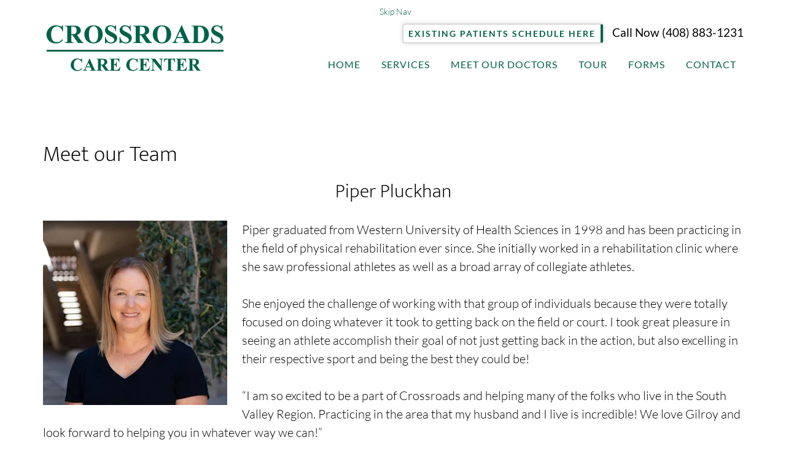

--- FILE ---
content_type: text/html; charset=UTF-8
request_url: https://www.gilroychiropractic.com/meet-the-team/
body_size: 20175
content:
<!DOCTYPE html>
<html lang="en-US">
<head >
<meta charset="UTF-8" />
<meta name="viewport" content="width=device-width, initial-scale=1" />
<meta name='robots' content='index, follow, max-image-preview:large, max-snippet:-1, max-video-preview:-1' />

	<!-- This site is optimized with the Yoast SEO plugin v26.8 - https://yoast.com/product/yoast-seo-wordpress/ -->
	<title>Meet the Team Gilroy - NEW PATIENT SPECIAL</title>
	<link rel="canonical" href="https://www.gilroychiropractic.com/meet-the-team/" />
	<meta property="og:locale" content="en_US" />
	<meta property="og:type" content="article" />
	<meta property="og:title" content="Meet the Team Gilroy - NEW PATIENT SPECIAL" />
	<meta property="og:description" content="Meet our Team Piper Pluckhan Piper graduated from Western University of Health Sciences in 1998 and has been practicing in the field of physical rehabilitation ever since. She initially worked in a rehabilitation clinic where she saw professional athletes as well as a broad array of collegiate athletes. She enjoyed the challenge of working with [&hellip;]" />
	<meta property="og:url" content="https://www.gilroychiropractic.com/meet-the-team/" />
	<meta property="og:site_name" content="Crossroads Care Center" />
	<meta property="article:modified_time" content="2025-04-07T18:59:36+00:00" />
	<meta property="og:image" content="https://www.gilroychiropractic.com/wp-content/uploads/2023/09/Piper-Pluckhan.jpg" />
	<meta property="og:image:width" content="300" />
	<meta property="og:image:height" content="300" />
	<meta property="og:image:type" content="image/jpeg" />
	<meta name="twitter:card" content="summary_large_image" />
	<meta name="twitter:label1" content="Est. reading time" />
	<meta name="twitter:data1" content="4 minutes" />
	<script type="application/ld+json" class="yoast-schema-graph">{"@context":"https://schema.org","@graph":[{"@type":"WebPage","@id":"https://www.gilroychiropractic.com/meet-the-team/","url":"https://www.gilroychiropractic.com/meet-the-team/","name":"Meet the Team Gilroy - NEW PATIENT SPECIAL","isPartOf":{"@id":"https://www.gilroychiropractic.com/#website"},"primaryImageOfPage":{"@id":"https://www.gilroychiropractic.com/meet-the-team/#primaryimage"},"image":{"@id":"https://www.gilroychiropractic.com/meet-the-team/#primaryimage"},"thumbnailUrl":"https://www.gilroychiropractic.com/wp-content/uploads/2023/09/Piper-Pluckhan.jpg","datePublished":"2023-08-31T16:33:43+00:00","dateModified":"2025-04-07T18:59:36+00:00","breadcrumb":{"@id":"https://www.gilroychiropractic.com/meet-the-team/#breadcrumb"},"inLanguage":"en-US","potentialAction":[{"@type":"ReadAction","target":["https://www.gilroychiropractic.com/meet-the-team/"]}]},{"@type":"ImageObject","inLanguage":"en-US","@id":"https://www.gilroychiropractic.com/meet-the-team/#primaryimage","url":"https://www.gilroychiropractic.com/wp-content/uploads/2023/09/Piper-Pluckhan.jpg","contentUrl":"https://www.gilroychiropractic.com/wp-content/uploads/2023/09/Piper-Pluckhan.jpg","width":300,"height":300,"caption":"Piper Pluckhan"},{"@type":"BreadcrumbList","@id":"https://www.gilroychiropractic.com/meet-the-team/#breadcrumb","itemListElement":[{"@type":"ListItem","position":1,"name":"Home","item":"https://www.gilroychiropractic.com/"},{"@type":"ListItem","position":2,"name":"Meet the Team"}]},{"@type":"WebSite","@id":"https://www.gilroychiropractic.com/#website","url":"https://www.gilroychiropractic.com/","name":"Crossroads Care Center","description":"","potentialAction":[{"@type":"SearchAction","target":{"@type":"EntryPoint","urlTemplate":"https://www.gilroychiropractic.com/?s={search_term_string}"},"query-input":{"@type":"PropertyValueSpecification","valueRequired":true,"valueName":"search_term_string"}}],"inLanguage":"en-US"}]}</script>
	<!-- / Yoast SEO plugin. -->


<link rel='dns-prefetch' href='//fonts.googleapis.com' />
<link rel='dns-prefetch' href='//maxcdn.bootstrapcdn.com' />
<link rel='preconnect' href='https://stcdn.leadconnectorhq.com' />
<link rel='preconnect' href='https://leadconnectorhq.com' />
<link rel="alternate" type="application/rss+xml" title="Crossroads Care Center &raquo; Feed" href="https://www.gilroychiropractic.com/feed/" />
<link rel="alternate" type="application/rss+xml" title="Crossroads Care Center &raquo; Comments Feed" href="https://www.gilroychiropractic.com/comments/feed/" />
<link rel="alternate" title="oEmbed (JSON)" type="application/json+oembed" href="https://www.gilroychiropractic.com/wp-json/oembed/1.0/embed?url=https%3A%2F%2Fwww.gilroychiropractic.com%2Fmeet-the-team%2F" />
<link rel="alternate" title="oEmbed (XML)" type="text/xml+oembed" href="https://www.gilroychiropractic.com/wp-json/oembed/1.0/embed?url=https%3A%2F%2Fwww.gilroychiropractic.com%2Fmeet-the-team%2F&#038;format=xml" />

<!-- LCSEO current path: meet-the-team -->
<!-- LCSEO: no overrides found -->

<link data-optimized="2" rel="stylesheet" href="https://www.gilroychiropractic.com/wp-content/litespeed/css/c65961c8b94cd69c6f186d720cecdb56.css?ver=796cb" />

















<script type="text/javascript" src="https://www.gilroychiropractic.com/wp-includes/js/jquery/jquery.min.js?ver=3.7.1" id="jquery-core-js"></script>
<script type="text/javascript" src="https://www.gilroychiropractic.com/wp-includes/js/jquery/jquery-migrate.min.js?ver=3.4.1" id="jquery-migrate-js" defer data-deferred="1"></script>
<script type="text/javascript" src="https://www.gilroychiropractic.com/wp-content/themes/dentist/js/global.js?ver=1.0.0" id="dentist-global-js" defer data-deferred="1"></script>
<script type="text/javascript" id="__ytprefs__-js-extra" src="[data-uri]" defer></script>
<script type="text/javascript" defer src="https://www.gilroychiropractic.com/wp-content/plugins/youtube-embed-plus/scripts/ytprefs.min.js?ver=14.2.4" id="__ytprefs__-js"></script>
<link rel="https://api.w.org/" href="https://www.gilroychiropractic.com/wp-json/" /><link rel="alternate" title="JSON" type="application/json" href="https://www.gilroychiropractic.com/wp-json/wp/v2/pages/1078" /><link rel="EditURI" type="application/rsd+xml" title="RSD" href="https://www.gilroychiropractic.com/xmlrpc.php?rsd" />
<link rel='shortlink' href='https://www.gilroychiropractic.com/?p=1078' />
<link rel="icon" href="https://www.gilroychiropractic.com/wp-content/themes/dentist/images/favicon.ico" />
<link rel="pingback" href="https://www.gilroychiropractic.com/xmlrpc.php" />
<!-- Google Tag Manager -->
<script>(function(w,d,s,l,i){w[l]=w[l]||[];w[l].push({'gtm.start':
new Date().getTime(),event:'gtm.js'});var f=d.getElementsByTagName(s)[0],
j=d.createElement(s),dl=l!='dataLayer'?'&l='+l:'';j.async=true;j.src=
'https://www.googletagmanager.com/gtm.js?id='+i+dl;f.parentNode.insertBefore(j,f);
})(window,document,'script','dataLayer','GTM-MDTBTD9');</script>
<!-- End Google Tag Manager -->
</head>
<body data-rsssl=1 class="wp-singular page-template-default page page-id-1078 wp-theme-genesis wp-child-theme-dentist custom-header header-image header-full-width full-width-content genesis-breadcrumbs-hidden genesis-footer-widgets-visible meet-the-team mac safari  override"><!-- Google Tag Manager (noscript) -->
<noscript><iframe data-lazyloaded="1" src="about:blank" data-src="https://www.googletagmanager.com/ns.html?id=GTM-MDTBTD9"
height="0" width="0" style="display:none;visibility:hidden"></iframe><noscript><iframe src="https://www.googletagmanager.com/ns.html?id=GTM-MDTBTD9"
height="0" width="0" style="display:none;visibility:hidden"></iframe></noscript></noscript>
<!-- End Google Tag Manager (noscript) -->
<div class="site-container"><header class="site-header"><div class="wrap"><div class="title-area"><p class="site-title"><a href="https://www.gilroychiropractic.com/">Crossroads Care Center</a></p></div><div id="call_now_in_header" class="call-now widget-area"><section id="text-25" class="widget widget_text"><div class="widget-wrap">			<div class="textwidget"><div class="scheduler-header-wrap"><div class="optin-button-1"><script charset="utf-8" src="https://cdn.reviewwave.com/js/reviewwave.js" data-id="3215fbb36cb5a1a54192b10bebf79216d441"></script></div></div><div class="call-now-header"><a href="tel:4088482225" itemprop="url">Call Now (408) 848-2225</a></div></div>
		</div></section>
</div><nav class="nav-primary" aria-label="Main"><div class="wrap"><ul id="menu-main-menu" class="menu genesis-nav-menu menu-primary"><li id="menu-item-92" class="menu-item menu-item-type-custom menu-item-object-custom menu-item-92"><a href="/" data-ps2id-api="true"><span >Home</span></a></li>
<li id="menu-item-18" class="menu-item menu-item-type-post_type menu-item-object-page menu-item-has-children menu-item-18"><a href="https://www.gilroychiropractic.com/services/" data-ps2id-api="true"><span >Services</span></a>
<ul class="sub-menu">
	<li id="menu-item-881" class="menu-item menu-item-type-post_type menu-item-object-page menu-item-881"><a href="https://www.gilroychiropractic.com/services/ideal-protein-weight-loss/" data-ps2id-api="true"><span >Ideal Protein Weight Loss</span></a></li>
	<li id="menu-item-800" class="menu-item menu-item-type-post_type menu-item-object-page menu-item-800"><a href="https://www.gilroychiropractic.com/services/physical-therapy/" data-ps2id-api="true"><span >Physical Therapy</span></a></li>
	<li id="menu-item-330" class="menu-item menu-item-type-post_type menu-item-object-page menu-item-330"><a href="https://www.gilroychiropractic.com/services/spinal-decompression/" data-ps2id-api="true"><span >Spinal Decompression</span></a></li>
	<li id="menu-item-922" class="menu-item menu-item-type-post_type menu-item-object-page menu-item-922"><a href="https://www.gilroychiropractic.com/services/headache/" data-ps2id-api="true"><span >Headache</span></a></li>
	<li id="menu-item-923" class="menu-item menu-item-type-post_type menu-item-object-page menu-item-923"><a href="https://www.gilroychiropractic.com/services/auto-accident/" data-ps2id-api="true"><span >Auto Accident</span></a></li>
</ul>
</li>
<li id="menu-item-20" class="menu-item menu-item-type-post_type menu-item-object-page current-menu-ancestor current-menu-parent current_page_parent current_page_ancestor menu-item-has-children menu-item-20"><a href="https://www.gilroychiropractic.com/best-chiropractor/" data-ps2id-api="true"><span >Meet Our Doctors</span></a>
<ul class="sub-menu">
	<li id="menu-item-1138" class="menu-item menu-item-type-post_type menu-item-object-page current-menu-item page_item page-item-1078 current_page_item menu-item-1138"><a href="https://www.gilroychiropractic.com/meet-the-team/" aria-current="page" data-ps2id-api="true"><span >Meet the Team</span></a></li>
</ul>
</li>
<li id="menu-item-976" class="menu-item menu-item-type-post_type menu-item-object-page menu-item-976"><a href="https://www.gilroychiropractic.com/office-tour/" data-ps2id-api="true"><span >Tour</span></a></li>
<li id="menu-item-827" class="menu-item menu-item-type-custom menu-item-object-custom menu-item-has-children menu-item-827"><a href="#" data-ps2id-api="true"><span >Forms</span></a>
<ul class="sub-menu">
	<li id="menu-item-1179" class="menu-item menu-item-type-post_type menu-item-object-page menu-item-1179"><a href="https://www.gilroychiropractic.com/patient-forms/patient-intake-form/" data-ps2id-api="true"><span >Patient Intake</span></a></li>
	<li id="menu-item-1178" class="menu-item menu-item-type-post_type menu-item-object-page menu-item-1178"><a href="https://www.gilroychiropractic.com/patient-forms/personal-injury-form/" data-ps2id-api="true"><span >Personal Injury</span></a></li>
</ul>
</li>
<li id="menu-item-19" class="menu-item menu-item-type-post_type menu-item-object-page menu-item-19"><a href="https://www.gilroychiropractic.com/chiropractor-near-me/" data-ps2id-api="true"><span >Contact</span></a></li>
</ul></div></nav></div></header><div id="after_header_area" class="widget-area genesis-extender-widget-area"><section id="text-31" class="widget widget_text"><div class="widget-wrap">			<div class="textwidget"><p>&nbsp;</p>
</div>
		</div></section>
</div><div class="site-inner"><div class="content-sidebar-wrap"><main class="content"><article class="post-1078 page type-page status-publish entry" aria-label="Meet the Team"><header class="entry-header"></header><div class="entry-content"><h1 class="staff-name" style="text-align: left;">Meet our Team</h1>
<h2>Piper Pluckhan</h2>
<p><img data-lazyloaded="1" src="[data-uri]" decoding="async" class="alignleft size-full wp-image-1134" data-src="https://www.gilroychiropractic.com/wp-content/uploads/2023/09/Piper-Pluckhan.jpg.webp" alt="Piper Pluckhan" width="300" height="300" data-srcset="https://www.gilroychiropractic.com/wp-content/uploads/2023/09/Piper-Pluckhan.jpg.webp 300w, https://www.gilroychiropractic.com/wp-content/uploads/2023/09/Piper-Pluckhan-150x150.jpg.webp 150w" data-sizes="(max-width: 300px) 100vw, 300px" /><noscript><img decoding="async" class="alignleft size-full wp-image-1134" src="https://www.gilroychiropractic.com/wp-content/uploads/2023/09/Piper-Pluckhan.jpg.webp" alt="Piper Pluckhan" width="300" height="300" srcset="https://www.gilroychiropractic.com/wp-content/uploads/2023/09/Piper-Pluckhan.jpg.webp 300w, https://www.gilroychiropractic.com/wp-content/uploads/2023/09/Piper-Pluckhan-150x150.jpg.webp 150w" sizes="(max-width: 300px) 100vw, 300px" /></noscript>Piper graduated from Western University of Health Sciences in 1998 and has been practicing in the field of physical rehabilitation ever since. She initially worked in a rehabilitation clinic where she saw professional athletes as well as a broad array of collegiate athletes.</p>
<p>She enjoyed the challenge of working with that group of individuals because they were totally focused on doing whatever it took to getting back on the field or court. I took great pleasure in seeing an athlete accomplish their goal of not just getting back in the action, but also excelling in their respective sport and being the best they could be!</p>
<p>“I am so excited to be a part of Crossroads and helping many of the folks who live in the South Valley Region. Practicing in the area that my husband and I live is incredible! We love Gilroy and look forward to helping you in whatever way we can!”</p>
<p>&nbsp;</p>
<h2>Larissa Contreras</h2>
<p><img data-lazyloaded="1" src="[data-uri]" decoding="async" class="alignleft size-full wp-image-1133" data-src="https://www.gilroychiropractic.com/wp-content/uploads/2025/03/Larissa-Crossroads.jpg.webp" alt="Larissa Contreras" width="300" height="300" /><noscript><img decoding="async" class="alignleft size-full wp-image-1133" src="https://www.gilroychiropractic.com/wp-content/uploads/2025/03/Larissa-Crossroads.jpg.webp" alt="Larissa Contreras" width="300" height="300" /></noscript>I joined the Crossroads clinic team in June of 2023 and recently received my AA in Public Health from Foothill College and will be attending CSUEB Spring 2024. I am grateful to have gotten the opportunity to work at Crossroads and get the experience of working with patients who want to better their health and meet their goals. I love getting the chance of meeting patients, welcoming them into our office, and being able to help them.</p>
<p>I believe everyone should get the chance of visiting our office to receive treatment as it will impact their health in a positive and life changing way. I am excited to continue to grow and learn more at Crossroads while working with best team!</p>
<p>&nbsp;</p>
<p>&nbsp;</p>
<p>&nbsp;</p>
<h2>Emily Edgerle</h2>
<p><img data-lazyloaded="1" src="[data-uri]" decoding="async" class="alignleft size-full wp-image-1133" data-src="https://www.gilroychiropractic.com/wp-content/uploads/2025/03/Emily-Edgerle.jpg.webp" alt="Emily Edgerle" width="300" height="300" /><noscript><img decoding="async" class="alignleft size-full wp-image-1133" src="https://www.gilroychiropractic.com/wp-content/uploads/2025/03/Emily-Edgerle.jpg.webp" alt="Emily Edgerle" width="300" height="300" /></noscript>I joined the team at Crossroads Care Center in August 2024 after graduating from Cal Poly San Luis Obispo with a degree in Business Administration, concentrating in Entrepreneurship. I’m grateful to be part of such a lively, fast-paced environment, where I am constantly learning what it takes to keep a business running smoothly and gaining new skills that help me grow both professionally and personally.</p>
<p>It’s been incredibly rewarding to help our patients feel better; whether it&#8217;s assisting with day-to-day operations or helping patients feel more comfortable during their visits, I love playing a role in the positive impact we have on people’s lives. I’ve also really enjoyed building relationships with both our fabulous team and the patients we care for—it’s a community I’m proud to be a part of!</p>
<p>&nbsp;</p>
<p>&nbsp;</p>
<p>&nbsp;</p>
<h2>Elyssa Rodriguez</h2>
<p><img data-lazyloaded="1" src="[data-uri]" decoding="async" class="alignleft size-full wp-image-1133" data-src="https://www.gilroychiropractic.com/wp-content/uploads/2025/04/Elyssa.jpg.webp" alt="Elyssa" width="300" height="300" /><noscript><img decoding="async" class="alignleft size-full wp-image-1133" src="https://www.gilroychiropractic.com/wp-content/uploads/2025/04/Elyssa.jpg.webp" alt="Elyssa" width="300" height="300" /></noscript>I’m excited to be a part of the Crossroads Care team, where I’ve been working since September 2024 while also attending Gavilan College. In the spring of 2026, I plan to transfer to SJSU to continue my studies in Business Administration. Working here has given me invaluable hands-on experience that complements my education, and I’m eager to apply what I’ve learned to better serve our patients.</p>
<p>Helping others has always been a passion of mine, so I feel incredibly fortunate to work in a setting where I can make a real difference. It’s truly rewarding to see patients progress and reach their health goals, and being a part of their journey is something I cherish every day.</p>
</div></article></main></div></div><div class="footer-widgets"><div class="wrap"><div class="widget-area footer-widgets-1 footer-widget-area"><section id="text-22" class="widget widget_text"><div class="widget-wrap">			<div class="textwidget"><div itemscope itemtype="http://schema.org/Physician" style="display:none">
<span itemprop="name">Crossroads Back & Neck Care Center</span>
<link itemprop="url" href="https://www.gilroychiropractic.com/">
<img data-lazyloaded="1" src="[data-uri]" itemprop="logo" data-src="https://gilroychiropractic.com//wp-content/uploads/2017/11/Back-pain-Gilroy.png"/><noscript><img itemprop="logo" src="https://gilroychiropractic.com//wp-content/uploads/2017/11/Back-pain-Gilroy.png"/></noscript>
<link itemprop="sameAs" href="https://plus.google.com/109426154536234490986?hl=en">
<link itemprop="sameAs" href="https://www.facebook.com/Crossroads-Back-Neck-Care-Center-98659083038/">
<link itemprop="hasMap" href="goo.gl/gT8XUE">
<a itemprop="telephone" href="tel:+14088482225">(408) 848-2225</a>
<div itemprop="address" itemscope itemtype="http://schema.org/PostalAddress">
<span itemprop="streetAddress">8060 Santa Teresa Blvd. Suite 110</span>
<span itemprop="addressLocality">Gilroy</span>
<span itemprop="addressRegion">CA</span>
<span itemprop="postalCode">95020</span>
</div>
<span itemprop="geo" itemscope itemtype="http://schema.org/GeoCoordinates">
<meta itemprop="latitude" content="37.013605" />
<meta itemprop="longitude" content="-121.599544" />
</span></div></div>
		</div></section>
<section id="text-8" class="widget widget_text"><div class="widget-wrap">			<div class="textwidget"><div class="before-footer-name">Crossroads Back & Neck Care Center</div>
<div class="before-footer-address-box">
<div class="before-footer-contact-us">Contact Us</div>
<div class="before-footer-contact-address">8060 Santa Teresa Blvd. Suite 110<br />Gilroy, Ca 95020<br /><div class="mma-noreplace">(408) 848-2225<br>Fax (408) 842-6700</div></div><br/>
https://www.gilroychiropractic.com
</div></div>
		</div></section>
<section id="text-20" class="widget widget_text"><div class="widget-wrap">			<div class="textwidget"><div class="hours-days-container">
<div class="before-footer-hours-heading">Hours</div>

<div class="before-footer-days">
Monday:<br />
Tuesday:<br />
Wednesday:<br />
Thursday:<br />
Friday:<br />
</div>

<div class="before-footer-hours">
7am - 12:00pm & 12:30pm - 5:30pm<br />
7am - 12:00pm & 12:30pm - 5:30pm<br />
7am - 12:00pm & 12:30pm - 5:30pm<br />
7am - 12:00pm & 12:30pm - 5:30pm<br />
7am - 12:00pm<br />
</div>
</div></div>
		</div></section>
<section id="simple-social-icons-2" class="widget simple-social-icons"><div class="widget-wrap"><h4 class="widget-title widgettitle">Connect With Us</h4>
<ul class="aligncenter"><li class="ssi-facebook"><a href="https://www.facebook.com/profile.php?id=61556081463097" target="_blank" rel="noopener noreferrer"><svg role="img" class="social-facebook" aria-labelledby="social-facebook-2"><title id="social-facebook-2">Facebook</title><use xlink:href="https://www.gilroychiropractic.com/wp-content/plugins/simple-social-icons/symbol-defs.svg#social-facebook"></use></svg></a></li><li class="ssi-twitter"><a href="https://twitter.com/DrBradPluckhan" target="_blank" rel="noopener noreferrer"><svg role="img" class="social-twitter" aria-labelledby="social-twitter-2"><title id="social-twitter-2">Twitter</title><use xlink:href="https://www.gilroychiropractic.com/wp-content/plugins/simple-social-icons/symbol-defs.svg#social-twitter"></use></svg></a></li><li class="ssi-youtube"><a href="https://www.youtube.com/@bradpluckhan8863" target="_blank" rel="noopener noreferrer"><svg role="img" class="social-youtube" aria-labelledby="social-youtube-2"><title id="social-youtube-2">YouTube</title><use xlink:href="https://www.gilroychiropractic.com/wp-content/plugins/simple-social-icons/symbol-defs.svg#social-youtube"></use></svg></a></li></ul></div></section>
<section id="text-30" class="widget widget_text"><div class="widget-wrap">			<div class="textwidget"><a href="/privacy-policy/">Privacy Policy</a></div>
		</div></section>
</div></div></div><footer class="site-footer"><div class="wrap"><nav class="nav-footer"></nav><p>&#xA9;&nbsp;2026 Chiropractor Gilroy<span class="linkback"> - Powered by GotchaLocal.com</span></p></div></footer></div><script type="speculationrules">
{"prefetch":[{"source":"document","where":{"and":[{"href_matches":"/*"},{"not":{"href_matches":["/wp-*.php","/wp-admin/*","/wp-content/uploads/*","/wp-content/*","/wp-content/plugins/*","/wp-content/themes/dentist/*","/wp-content/themes/genesis/*","/*\\?(.+)"]}},{"not":{"selector_matches":"a[rel~=\"nofollow\"]"}},{"not":{"selector_matches":".no-prefetch, .no-prefetch a"}}]},"eagerness":"conservative"}]}
</script>
<script src="[data-uri]" defer></script>
		<script src="[data-uri]" defer></script>

<script src="[data-uri]" defer></script>

<script src="[data-uri]" defer></script>
<script src="https://rw-embed-data.s3.amazonaws.com/3215-1202-a17f-77f2-a7db.js" defer data-deferred="1"></script>
<script type="litespeed/javascript" data-src="https://cdn.reviewwave.com/js/reviews_embed.js"></script><script type="text/javascript" id="page-scroll-to-id-plugin-script-js-extra" src="[data-uri]" defer></script>
<script type="text/javascript" src="https://www.gilroychiropractic.com/wp-content/plugins/page-scroll-to-id/js/page-scroll-to-id.min.js?ver=1.7.9" id="page-scroll-to-id-plugin-script-js" defer data-deferred="1"></script>
<script type="text/javascript" defer src="https://www.gilroychiropractic.com/wp-content/plugins/youtube-embed-plus/scripts/fitvids.min.js?ver=14.2.4" id="__ytprefsfitvids__-js"></script>
<script id="wp-emoji-settings" type="application/json">
{"baseUrl":"https://s.w.org/images/core/emoji/17.0.2/72x72/","ext":".png","svgUrl":"https://s.w.org/images/core/emoji/17.0.2/svg/","svgExt":".svg","source":{"concatemoji":"https://www.gilroychiropractic.com/wp-includes/js/wp-emoji-release.min.js?ver=6.9"}}
</script>
<script type="module">
/* <![CDATA[ */
/*! This file is auto-generated */
const a=JSON.parse(document.getElementById("wp-emoji-settings").textContent),o=(window._wpemojiSettings=a,"wpEmojiSettingsSupports"),s=["flag","emoji"];function i(e){try{var t={supportTests:e,timestamp:(new Date).valueOf()};sessionStorage.setItem(o,JSON.stringify(t))}catch(e){}}function c(e,t,n){e.clearRect(0,0,e.canvas.width,e.canvas.height),e.fillText(t,0,0);t=new Uint32Array(e.getImageData(0,0,e.canvas.width,e.canvas.height).data);e.clearRect(0,0,e.canvas.width,e.canvas.height),e.fillText(n,0,0);const a=new Uint32Array(e.getImageData(0,0,e.canvas.width,e.canvas.height).data);return t.every((e,t)=>e===a[t])}function p(e,t){e.clearRect(0,0,e.canvas.width,e.canvas.height),e.fillText(t,0,0);var n=e.getImageData(16,16,1,1);for(let e=0;e<n.data.length;e++)if(0!==n.data[e])return!1;return!0}function u(e,t,n,a){switch(t){case"flag":return n(e,"\ud83c\udff3\ufe0f\u200d\u26a7\ufe0f","\ud83c\udff3\ufe0f\u200b\u26a7\ufe0f")?!1:!n(e,"\ud83c\udde8\ud83c\uddf6","\ud83c\udde8\u200b\ud83c\uddf6")&&!n(e,"\ud83c\udff4\udb40\udc67\udb40\udc62\udb40\udc65\udb40\udc6e\udb40\udc67\udb40\udc7f","\ud83c\udff4\u200b\udb40\udc67\u200b\udb40\udc62\u200b\udb40\udc65\u200b\udb40\udc6e\u200b\udb40\udc67\u200b\udb40\udc7f");case"emoji":return!a(e,"\ud83e\u1fac8")}return!1}function f(e,t,n,a){let r;const o=(r="undefined"!=typeof WorkerGlobalScope&&self instanceof WorkerGlobalScope?new OffscreenCanvas(300,150):document.createElement("canvas")).getContext("2d",{willReadFrequently:!0}),s=(o.textBaseline="top",o.font="600 32px Arial",{});return e.forEach(e=>{s[e]=t(o,e,n,a)}),s}function r(e){var t=document.createElement("script");t.src=e,t.defer=!0,document.head.appendChild(t)}a.supports={everything:!0,everythingExceptFlag:!0},new Promise(t=>{let n=function(){try{var e=JSON.parse(sessionStorage.getItem(o));if("object"==typeof e&&"number"==typeof e.timestamp&&(new Date).valueOf()<e.timestamp+604800&&"object"==typeof e.supportTests)return e.supportTests}catch(e){}return null}();if(!n){if("undefined"!=typeof Worker&&"undefined"!=typeof OffscreenCanvas&&"undefined"!=typeof URL&&URL.createObjectURL&&"undefined"!=typeof Blob)try{var e="postMessage("+f.toString()+"("+[JSON.stringify(s),u.toString(),c.toString(),p.toString()].join(",")+"));",a=new Blob([e],{type:"text/javascript"});const r=new Worker(URL.createObjectURL(a),{name:"wpTestEmojiSupports"});return void(r.onmessage=e=>{i(n=e.data),r.terminate(),t(n)})}catch(e){}i(n=f(s,u,c,p))}t(n)}).then(e=>{for(const n in e)a.supports[n]=e[n],a.supports.everything=a.supports.everything&&a.supports[n],"flag"!==n&&(a.supports.everythingExceptFlag=a.supports.everythingExceptFlag&&a.supports[n]);var t;a.supports.everythingExceptFlag=a.supports.everythingExceptFlag&&!a.supports.flag,a.supports.everything||((t=a.source||{}).concatemoji?r(t.concatemoji):t.wpemoji&&t.twemoji&&(r(t.twemoji),r(t.wpemoji)))});
//# sourceURL=https://www.gilroychiropractic.com/wp-includes/js/wp-emoji-loader.min.js
/* ]]> */
</script>
<script data-no-optimize="1">window.lazyLoadOptions=Object.assign({},{threshold:300},window.lazyLoadOptions||{});!function(t,e){"object"==typeof exports&&"undefined"!=typeof module?module.exports=e():"function"==typeof define&&define.amd?define(e):(t="undefined"!=typeof globalThis?globalThis:t||self).LazyLoad=e()}(this,function(){"use strict";function e(){return(e=Object.assign||function(t){for(var e=1;e<arguments.length;e++){var n,a=arguments[e];for(n in a)Object.prototype.hasOwnProperty.call(a,n)&&(t[n]=a[n])}return t}).apply(this,arguments)}function o(t){return e({},at,t)}function l(t,e){return t.getAttribute(gt+e)}function c(t){return l(t,vt)}function s(t,e){return function(t,e,n){e=gt+e;null!==n?t.setAttribute(e,n):t.removeAttribute(e)}(t,vt,e)}function i(t){return s(t,null),0}function r(t){return null===c(t)}function u(t){return c(t)===_t}function d(t,e,n,a){t&&(void 0===a?void 0===n?t(e):t(e,n):t(e,n,a))}function f(t,e){et?t.classList.add(e):t.className+=(t.className?" ":"")+e}function _(t,e){et?t.classList.remove(e):t.className=t.className.replace(new RegExp("(^|\\s+)"+e+"(\\s+|$)")," ").replace(/^\s+/,"").replace(/\s+$/,"")}function g(t){return t.llTempImage}function v(t,e){!e||(e=e._observer)&&e.unobserve(t)}function b(t,e){t&&(t.loadingCount+=e)}function p(t,e){t&&(t.toLoadCount=e)}function n(t){for(var e,n=[],a=0;e=t.children[a];a+=1)"SOURCE"===e.tagName&&n.push(e);return n}function h(t,e){(t=t.parentNode)&&"PICTURE"===t.tagName&&n(t).forEach(e)}function a(t,e){n(t).forEach(e)}function m(t){return!!t[lt]}function E(t){return t[lt]}function I(t){return delete t[lt]}function y(e,t){var n;m(e)||(n={},t.forEach(function(t){n[t]=e.getAttribute(t)}),e[lt]=n)}function L(a,t){var o;m(a)&&(o=E(a),t.forEach(function(t){var e,n;e=a,(t=o[n=t])?e.setAttribute(n,t):e.removeAttribute(n)}))}function k(t,e,n){f(t,e.class_loading),s(t,st),n&&(b(n,1),d(e.callback_loading,t,n))}function A(t,e,n){n&&t.setAttribute(e,n)}function O(t,e){A(t,rt,l(t,e.data_sizes)),A(t,it,l(t,e.data_srcset)),A(t,ot,l(t,e.data_src))}function w(t,e,n){var a=l(t,e.data_bg_multi),o=l(t,e.data_bg_multi_hidpi);(a=nt&&o?o:a)&&(t.style.backgroundImage=a,n=n,f(t=t,(e=e).class_applied),s(t,dt),n&&(e.unobserve_completed&&v(t,e),d(e.callback_applied,t,n)))}function x(t,e){!e||0<e.loadingCount||0<e.toLoadCount||d(t.callback_finish,e)}function M(t,e,n){t.addEventListener(e,n),t.llEvLisnrs[e]=n}function N(t){return!!t.llEvLisnrs}function z(t){if(N(t)){var e,n,a=t.llEvLisnrs;for(e in a){var o=a[e];n=e,o=o,t.removeEventListener(n,o)}delete t.llEvLisnrs}}function C(t,e,n){var a;delete t.llTempImage,b(n,-1),(a=n)&&--a.toLoadCount,_(t,e.class_loading),e.unobserve_completed&&v(t,n)}function R(i,r,c){var l=g(i)||i;N(l)||function(t,e,n){N(t)||(t.llEvLisnrs={});var a="VIDEO"===t.tagName?"loadeddata":"load";M(t,a,e),M(t,"error",n)}(l,function(t){var e,n,a,o;n=r,a=c,o=u(e=i),C(e,n,a),f(e,n.class_loaded),s(e,ut),d(n.callback_loaded,e,a),o||x(n,a),z(l)},function(t){var e,n,a,o;n=r,a=c,o=u(e=i),C(e,n,a),f(e,n.class_error),s(e,ft),d(n.callback_error,e,a),o||x(n,a),z(l)})}function T(t,e,n){var a,o,i,r,c;t.llTempImage=document.createElement("IMG"),R(t,e,n),m(c=t)||(c[lt]={backgroundImage:c.style.backgroundImage}),i=n,r=l(a=t,(o=e).data_bg),c=l(a,o.data_bg_hidpi),(r=nt&&c?c:r)&&(a.style.backgroundImage='url("'.concat(r,'")'),g(a).setAttribute(ot,r),k(a,o,i)),w(t,e,n)}function G(t,e,n){var a;R(t,e,n),a=e,e=n,(t=Et[(n=t).tagName])&&(t(n,a),k(n,a,e))}function D(t,e,n){var a;a=t,(-1<It.indexOf(a.tagName)?G:T)(t,e,n)}function S(t,e,n){var a;t.setAttribute("loading","lazy"),R(t,e,n),a=e,(e=Et[(n=t).tagName])&&e(n,a),s(t,_t)}function V(t){t.removeAttribute(ot),t.removeAttribute(it),t.removeAttribute(rt)}function j(t){h(t,function(t){L(t,mt)}),L(t,mt)}function F(t){var e;(e=yt[t.tagName])?e(t):m(e=t)&&(t=E(e),e.style.backgroundImage=t.backgroundImage)}function P(t,e){var n;F(t),n=e,r(e=t)||u(e)||(_(e,n.class_entered),_(e,n.class_exited),_(e,n.class_applied),_(e,n.class_loading),_(e,n.class_loaded),_(e,n.class_error)),i(t),I(t)}function U(t,e,n,a){var o;n.cancel_on_exit&&(c(t)!==st||"IMG"===t.tagName&&(z(t),h(o=t,function(t){V(t)}),V(o),j(t),_(t,n.class_loading),b(a,-1),i(t),d(n.callback_cancel,t,e,a)))}function $(t,e,n,a){var o,i,r=(i=t,0<=bt.indexOf(c(i)));s(t,"entered"),f(t,n.class_entered),_(t,n.class_exited),o=t,i=a,n.unobserve_entered&&v(o,i),d(n.callback_enter,t,e,a),r||D(t,n,a)}function q(t){return t.use_native&&"loading"in HTMLImageElement.prototype}function H(t,o,i){t.forEach(function(t){return(a=t).isIntersecting||0<a.intersectionRatio?$(t.target,t,o,i):(e=t.target,n=t,a=o,t=i,void(r(e)||(f(e,a.class_exited),U(e,n,a,t),d(a.callback_exit,e,n,t))));var e,n,a})}function B(e,n){var t;tt&&!q(e)&&(n._observer=new IntersectionObserver(function(t){H(t,e,n)},{root:(t=e).container===document?null:t.container,rootMargin:t.thresholds||t.threshold+"px"}))}function J(t){return Array.prototype.slice.call(t)}function K(t){return t.container.querySelectorAll(t.elements_selector)}function Q(t){return c(t)===ft}function W(t,e){return e=t||K(e),J(e).filter(r)}function X(e,t){var n;(n=K(e),J(n).filter(Q)).forEach(function(t){_(t,e.class_error),i(t)}),t.update()}function t(t,e){var n,a,t=o(t);this._settings=t,this.loadingCount=0,B(t,this),n=t,a=this,Y&&window.addEventListener("online",function(){X(n,a)}),this.update(e)}var Y="undefined"!=typeof window,Z=Y&&!("onscroll"in window)||"undefined"!=typeof navigator&&/(gle|ing|ro)bot|crawl|spider/i.test(navigator.userAgent),tt=Y&&"IntersectionObserver"in window,et=Y&&"classList"in document.createElement("p"),nt=Y&&1<window.devicePixelRatio,at={elements_selector:".lazy",container:Z||Y?document:null,threshold:300,thresholds:null,data_src:"src",data_srcset:"srcset",data_sizes:"sizes",data_bg:"bg",data_bg_hidpi:"bg-hidpi",data_bg_multi:"bg-multi",data_bg_multi_hidpi:"bg-multi-hidpi",data_poster:"poster",class_applied:"applied",class_loading:"litespeed-loading",class_loaded:"litespeed-loaded",class_error:"error",class_entered:"entered",class_exited:"exited",unobserve_completed:!0,unobserve_entered:!1,cancel_on_exit:!0,callback_enter:null,callback_exit:null,callback_applied:null,callback_loading:null,callback_loaded:null,callback_error:null,callback_finish:null,callback_cancel:null,use_native:!1},ot="src",it="srcset",rt="sizes",ct="poster",lt="llOriginalAttrs",st="loading",ut="loaded",dt="applied",ft="error",_t="native",gt="data-",vt="ll-status",bt=[st,ut,dt,ft],pt=[ot],ht=[ot,ct],mt=[ot,it,rt],Et={IMG:function(t,e){h(t,function(t){y(t,mt),O(t,e)}),y(t,mt),O(t,e)},IFRAME:function(t,e){y(t,pt),A(t,ot,l(t,e.data_src))},VIDEO:function(t,e){a(t,function(t){y(t,pt),A(t,ot,l(t,e.data_src))}),y(t,ht),A(t,ct,l(t,e.data_poster)),A(t,ot,l(t,e.data_src)),t.load()}},It=["IMG","IFRAME","VIDEO"],yt={IMG:j,IFRAME:function(t){L(t,pt)},VIDEO:function(t){a(t,function(t){L(t,pt)}),L(t,ht),t.load()}},Lt=["IMG","IFRAME","VIDEO"];return t.prototype={update:function(t){var e,n,a,o=this._settings,i=W(t,o);{if(p(this,i.length),!Z&&tt)return q(o)?(e=o,n=this,i.forEach(function(t){-1!==Lt.indexOf(t.tagName)&&S(t,e,n)}),void p(n,0)):(t=this._observer,o=i,t.disconnect(),a=t,void o.forEach(function(t){a.observe(t)}));this.loadAll(i)}},destroy:function(){this._observer&&this._observer.disconnect(),K(this._settings).forEach(function(t){I(t)}),delete this._observer,delete this._settings,delete this.loadingCount,delete this.toLoadCount},loadAll:function(t){var e=this,n=this._settings;W(t,n).forEach(function(t){v(t,e),D(t,n,e)})},restoreAll:function(){var e=this._settings;K(e).forEach(function(t){P(t,e)})}},t.load=function(t,e){e=o(e);D(t,e)},t.resetStatus=function(t){i(t)},t}),function(t,e){"use strict";function n(){e.body.classList.add("litespeed_lazyloaded")}function a(){console.log("[LiteSpeed] Start Lazy Load"),o=new LazyLoad(Object.assign({},t.lazyLoadOptions||{},{elements_selector:"[data-lazyloaded]",callback_finish:n})),i=function(){o.update()},t.MutationObserver&&new MutationObserver(i).observe(e.documentElement,{childList:!0,subtree:!0,attributes:!0})}var o,i;t.addEventListener?t.addEventListener("load",a,!1):t.attachEvent("onload",a)}(window,document);</script><script>window.litespeed_ui_events=window.litespeed_ui_events||["mouseover","click","keydown","wheel","touchmove","touchstart"];var urlCreator=window.URL||window.webkitURL;function litespeed_load_delayed_js_force(){console.log("[LiteSpeed] Start Load JS Delayed"),litespeed_ui_events.forEach(e=>{window.removeEventListener(e,litespeed_load_delayed_js_force,{passive:!0})}),document.querySelectorAll("iframe[data-litespeed-src]").forEach(e=>{e.setAttribute("src",e.getAttribute("data-litespeed-src"))}),"loading"==document.readyState?window.addEventListener("DOMContentLoaded",litespeed_load_delayed_js):litespeed_load_delayed_js()}litespeed_ui_events.forEach(e=>{window.addEventListener(e,litespeed_load_delayed_js_force,{passive:!0})});async function litespeed_load_delayed_js(){let t=[];for(var d in document.querySelectorAll('script[type="litespeed/javascript"]').forEach(e=>{t.push(e)}),t)await new Promise(e=>litespeed_load_one(t[d],e));document.dispatchEvent(new Event("DOMContentLiteSpeedLoaded")),window.dispatchEvent(new Event("DOMContentLiteSpeedLoaded"))}function litespeed_load_one(t,e){console.log("[LiteSpeed] Load ",t);var d=document.createElement("script");d.addEventListener("load",e),d.addEventListener("error",e),t.getAttributeNames().forEach(e=>{"type"!=e&&d.setAttribute("data-src"==e?"src":e,t.getAttribute(e))});let a=!(d.type="text/javascript");!d.src&&t.textContent&&(d.src=litespeed_inline2src(t.textContent),a=!0),t.after(d),t.remove(),a&&e()}function litespeed_inline2src(t){try{var d=urlCreator.createObjectURL(new Blob([t.replace(/^(?:<!--)?(.*?)(?:-->)?$/gm,"$1")],{type:"text/javascript"}))}catch(e){d="data:text/javascript;base64,"+btoa(t.replace(/^(?:<!--)?(.*?)(?:-->)?$/gm,"$1"))}return d}</script></body></html>


<!-- Page cached by LiteSpeed Cache 7.7 on 2026-01-21 04:57:08 -->

--- FILE ---
content_type: application/javascript
request_url: https://rw-embed-data.s3.amazonaws.com/3215fbb36cb5a1a54192b10bebf79216d441.js
body_size: 579
content:
if (window._rwEmbedData === undefined) window._rwEmbedData = {}; if (typeof(window._rwEmbedData['3215fbb36cb5a1a54192b10bebf79216d441'] === undefined)) window._rwEmbedData['3215fbb36cb5a1a54192b10bebf79216d441'] = JSON.parse('{"embed_type":"sched","params":{"button_label":"Existing Patients Schedule Here","button_link":"https:\/\/theschedulingapp.com\/CrossroadsCareCenter","button_type":"","color":"#01624a","sub_type":"button","meta":{"sched_source":"Button"},"version":3,"url":"https:\/\/app.reviewwave.com\/embed\/scheduler","id":"3215fbb36cb5a1a54192b10bebf79216d441"}}');

--- FILE ---
content_type: application/javascript
request_url: https://rw-embed-data.s3.amazonaws.com/3215-1202-a17f-77f2-a7db.js
body_size: 92187
content:
if (window._rwReviewEmbed === undefined) window._rwReviewEmbed = {}; if (typeof(window._rwReviewEmbed['3215-1202-a17f-77f2-a7db'] === undefined)) window._rwReviewEmbed['3215-1202-a17f-77f2-a7db'] = JSON.parse('{"extviews":[{"id":"2355518","author":"Andrew Gonzalez","avatar_url":"https:\/\/lh3.googleusercontent.com\/a-\/ALV-UjVWpPSOdtDHUkUeXwEP97gMNAe8DE8IOJNLq4eb9ctjG-0yhdo=s120-c-rp-mo-br100","comment":"Everyone very helpful. Dr is really tryn to better your body\/mind. Dr hartman adjusted my back, knee and neck for the best Money ive spent in Years.  Thank u all.!!","rating":"5","date":"2026-01-12 14:37:42","display_date":"Jan 12, 2026","relative_age":"in the last 2 weeks","type":"gplus","is_recommend":"0"},{"id":"2351898","author":"Jan Thoren","avatar_url":"https:\/\/lh3.googleusercontent.com\/a-\/ALV-UjW6R9ew_Pl0KG4DKzS6PzOjUGFLb84LPfLQcca55ir2a9hozDty=s120-c-rp-mo-ba2-br100","comment":"I love the beautiful office space and the  state of the art technology to monitor iimprpvements. The joyful energy of the staff shows real enthusiasm  to  serve  and heal patients. It was very nice to see improvement in the turning radius of my neck. I also believe my posture has improved with regular adjustments from sitting at my desk and my flexibility and balance is better.highly recommend Crossroads \ud83d\udc4c.","rating":"5","date":"2026-01-06 21:47:07","display_date":"Jan 06, 2026","relative_age":"2 weeks ago","type":"gplus","is_recommend":"0"},{"id":"2347779","author":"Cc Carlotta","avatar_url":"https:\/\/lh3.googleusercontent.com\/a\/ACg8ocL8BJR4-TkpVXVgdIlvfK7I5kluyObPCh0wFhEORecfAa0PaA=s120-c-rp-mo-ba2-br100","comment":"What a wonderful office \u2014 not only professional, but genuinely caring. The staff and the doctor took the time to explain everything thoroughly. I even received a thoughtful text checking in to see if I had any questions before my next appointment. Truly impressive service.","rating":"5","date":"2025-12-29 13:04:13","display_date":"Dec 29, 2025","relative_age":"3 weeks ago","type":"gplus","is_recommend":"0"},{"id":"2246723","author":"Bill Rimassa","avatar_url":"https:\/\/lh3.googleusercontent.com\/a-\/ALV-UjVQbO7WiEvt5YOtqCdFkQr3gYYASAyQHReuNRm-sbKamid7AVc=s120-c-rp-mo-br100","comment":"After 3 months of care from the team I feel better than I have felt in many years. Knowledgeable,Caring, helpful and efficient team, neat and clean facility. I am grateful to have found Crossroads Back&Neck Center","rating":"5","date":"2025-12-19 13:50:15","display_date":"Dec 19, 2025","relative_age":"1 month ago","type":"gplus","is_recommend":"0"},{"id":"2144782","author":"Nancy Jones","avatar_url":"https:\/\/lh3.googleusercontent.com\/a-\/ALV-UjWJ4SSreZC1hfNO00fzGCHhhbUKaZlSsgz1lumNL34QKmGlfnOw=s120-c-rp-mo-br100","comment":"It\u2019s place nice , the two doctors are doing great and took the tested on my back.. see you next Wednesday!","rating":"5","date":"2025-12-17 09:22:24","display_date":"Dec 17, 2025","relative_age":"1 month ago","type":"gplus","is_recommend":"0"},{"id":"2339464","author":"Josie Martinez","avatar_url":"https:\/\/lh3.googleusercontent.com\/a\/ACg8ocIQPijC17QmACAvu-EAG8yrKfIy5gWAi2Hgdc4uWGmOPCcs0g=s120-c-rp-mo-br100","comment":"Thank You So much Dr. Pluckhan omg! I feel so much better \ud83d\ude4f I do appreciate your teams great services.","rating":"5","date":"2025-12-16 14:14:03","display_date":"Dec 16, 2025","relative_age":"1 month ago","type":"gplus","is_recommend":"0"},{"id":"2332627","author":"John Burke","avatar_url":"https:\/\/lh3.googleusercontent.com\/a-\/ALV-UjUDtWygV27IBOmpcRadlJaJakRqWZCrZ_ie0gqIFY8sVCPv20I=s120-c-rp-mo-br100","comment":"Great care","rating":"5","date":"2025-12-08 13:18:28","display_date":"Dec 08, 2025","relative_age":"1 month ago","type":"gplus","is_recommend":"0"},{"id":"2328587","author":"Valerie Jimenez","avatar_url":"https:\/\/lh3.googleusercontent.com\/a-\/ALV-UjW-MFiszpozhOhvVocDGwqTyKlQvMUm33w1V-fd-N345YFCtWMSoQ=s120-c-rp-mo-ba3-br100","comment":"Wonderful reception. Both Drs were really attentive and cordial. Gentleman courtesy during exam and discussions. The place was nice & cheery. Procedure rooms seemed appealing to view and experience\u2026I will return for follow up. $21. Was easy for this and follow up apt!","rating":"5","date":"2025-12-02 15:52:16","display_date":"Dec 02, 2025","relative_age":"1 month ago","type":"gplus","is_recommend":"0"},{"id":"2321675","author":"Jeannette Christie","avatar_url":"https:\/\/lh3.googleusercontent.com\/a\/ACg8ocKuuN4xSgXBr1KYS_sNlgzhSHQl2H-ldFTHNA3_cCdxrmh_uA=s120-c-rp-mo-br100","comment":"The doctor is always encouraging and supportive with my weight loss.I really appreciate him and his staff is always courteous","rating":"5","date":"2025-11-24 12:50:18","display_date":"Nov 24, 2025","relative_age":"1 months ago","type":"gplus","is_recommend":"0"},{"id":"2320366","author":"steve stewart","avatar_url":"https:\/\/lh3.googleusercontent.com\/a-\/ALV-UjWuLMdf9XmObVXgpaDbBMbYkmR5gATI2D4Z2Tb9I491LUMMmmPZAg=s120-c-rp-mo-br100","comment":"Staff  is extremely helpful and friendly. Dr Brad is very knowledgeable and explains things in great detail. I\u0027d highly recommend them.","rating":"5","date":"2025-11-22 13:31:28","display_date":"Nov 22, 2025","relative_age":"1 months ago","type":"gplus","is_recommend":"0"},{"id":"2302804","author":"Heidi F.","avatar_url":"https:\/\/s3-media0.fl.yelpcdn.com\/photo\/WnS81Ec8EdHERUzJbsCytw\/60s.jpg","comment":"Dr. Brad is a miracle worker!  Always kind and happy to see you.  Great office staff and the office is always spotless.","rating":"5","date":"2025-11-02 00:00:00","display_date":"11\/02\/2025","relative_age":"2 months ago","type":"yelp","is_recommend":"0"},{"id":"2295074","author":"Joseph Bailey","avatar_url":"https:\/\/lh3.googleusercontent.com\/a\/ACg8ocKMIyKBBjvuBL0wHJnrF3Nw_2-6NKuD_7bAs9UnPwSy-UQ6Yg=s120-c-rp-mo-br100","comment":"Started spinal decompression with crossroads a week and a half ago, nerve pain is already gone, this is amazing! They offer an actual solution for your spinal problems, not a lifetime of adjustments that just treat symptoms. Dr. P is super passionate about solving people\u2019s problems! The intake evaluation is an in depth understanding of your specific problem, making the communication between you and the staff seamless! Absolutely recommend them!","rating":"5","date":"2025-10-22 19:07:50","display_date":"Oct 22, 2025","relative_age":"3 months ago","type":"gplus","is_recommend":"0"},{"id":"2270514","author":"Chris Yacenda","avatar_url":"https:\/\/lh3.googleusercontent.com\/a\/ACg8ocKlbz5f788eRdsRF7daOZZZORlnYNKMbFlnfBEmTw9bMPxD9w=s120-c-rp-mo-br100","comment":"I first came aware of  Crossroads Chiropractic on FB.I was scheduled for back surgery in three weeks after years of lowerand middle back pain that turned even worse when my sciatica joined the party.I spent hundreds of dollars on devices and supplements,exercise routines with limited results.I am not a fan of surgery, never have never will but it was alast resort, until I came across Crossroads.I made an appointment with Bradley and he explained his program and his decompression apparatus and cost.I ask if I could try it out and he said no.Normally I would walk away in this circumstance but after reading the literature I felt it was worth a try.MAJOR GAME CHANGER.I am so happy I took this on and everyone I talked to who is doing this agreeing is very affective.It is not inexpensive but worth every dollar.Brads wife is a PT and very good also.The staffs polite and helpful so the experience is very professional. I highly recommend Crossroads Back and Neck Center","rating":"5","date":"2025-09-30 13:15:01","display_date":"Sep 30, 2025","relative_age":"3 months ago","type":"gplus","is_recommend":"0"},{"id":"2234875","author":"Sara Barnard","avatar_url":"https:\/\/lh3.googleusercontent.com\/a-\/ALV-UjUA9d-7WiC-qNLNUwVlQdg748v84hrMDiqq3v_oheDc4DhOV-OG2Q=s120-c-rp-mo-br100","comment":"I\u0027m in my last leg of pregnancy and I was in dire need of help for my round ligament and back pain. Luckily I found Crossroads clinic right across the street from me. Amazing and kind service and they were very empathetic and caring. It was my first chiropractic care ever and very worth it!","rating":"5","date":"2025-08-19 19:36:13","display_date":"Aug 19, 2025","relative_age":"5 months ago","type":"gplus","is_recommend":"0"},{"id":"2233278","author":"Alecia Troy","avatar_url":"https:\/\/lh3.googleusercontent.com\/a-\/ALV-UjUfx1ND7PHl882A3Mc3AOiKJpTp4pwaDnPpTsmL2HxU0wA8HNpj_A=s120-c-rp-mo-br100","comment":"My first visit to the office was great. I felt welcomed and well cared for. My consultation with Dr. Pluckhan was very thorough and informative! Was a very good experience!","rating":"5","date":"2025-08-18 13:08:01","display_date":"Aug 18, 2025","relative_age":"5 months ago","type":"gplus","is_recommend":"0"},{"id":"2227186","author":"April Macri","avatar_url":"https:\/\/lh3.googleusercontent.com\/a\/ACg8ocL1wxBzYZm_oAIO9SpbqS1zP45YHNeBhGDlCNDoWuSrxLTSUg=s120-c-rp-mo-br100","comment":"Staff is great and both chiropractors are thorough and friendly. I have found that having these visits regularly drastically improved how my body performs.","rating":"5","date":"2025-08-11 13:12:40","display_date":"Aug 11, 2025","relative_age":"5 months ago","type":"gplus","is_recommend":"0"},{"id":"2220096","author":"yung griffin","avatar_url":"https:\/\/lh3.googleusercontent.com\/a\/ACg8ocIZcjLJiHdEKlBQUkq5ki1-dQ_qB8aTB7LdSqwvNq53U79kgg=s120-c-rp-mo-br100","comment":"extensive and  great care for patient","rating":"5","date":"2025-08-02 12:55:43","display_date":"Aug 02, 2025","relative_age":"5 months ago","type":"gplus","is_recommend":"0"},{"id":"2219368","author":"Aida Herrera","avatar_url":"https:\/\/lh3.googleusercontent.com\/a-\/ALV-UjXL-CeraB59P_8yV7k4L5jpugyqDxPaOYnGXWgtOgiiw0btSODc=s120-c-rp-mo-br100","comment":"Drs and staff are prompt  and attentive.  You are made to feel comfortable and able to share your concerns.<br\/>My healing journey is not over so; as to results, I just need to be patient and follow recommendations.  I know they are doing their best within their expertise and resources.","rating":"4","date":"2025-08-01 16:02:35","display_date":"Aug 01, 2025","relative_age":"5 months ago","type":"gplus","is_recommend":"0"},{"id":"2209648","author":"Danielle DeHart","avatar_url":"https:\/\/lh3.googleusercontent.com\/a\/ACg8ocISh0PHDX7CXJE1d5FrhJWVovxxE58dRTyJZhW4UM9jIC2hdA=s120-c-rp-mo-br100","comment":"I cannot express enough how transformative my experience at Crossroads Back & Neck Care Center has been. For nearly five years, I suffered from debilitating pain that made it impossible for me to stay active or enjoy life. I had tried countless treatments and visited numerous chiropractors, but nothing seemed to help\u2014until I found Dr. Brad Pluckhan and his incredible team.<br\/><br\/>From my very first visit, I felt a sense of hope and professionalism that I hadn\u2019t encountered before. Dr. Pluckhan took the time to understand my situation and tailored a treatment plan that focused on my specific needs. His expertise and compassionate approach made all the difference.<br\/><br\/>Thanks to their dedicated care, I have been able to incorporate exercises and movement back into my daily routine. I feel happier, healthier, and more present in my life than I have in years. I am so grateful to Dr. Pluckhan and the entire team at Crossroads Back & Neck Care Center for giving me my life back. If you\u2019re struggling with chronic pain, I highly recommend!","rating":"5","date":"2025-07-22 10:35:11","display_date":"Jul 22, 2025","relative_age":"6 months ago","type":"gplus","is_recommend":"0"},{"id":"2207556","author":"Ethan Corey","avatar_url":"https:\/\/lh3.googleusercontent.com\/a-\/ALV-UjV6LF41iu1K-YxV0VZw0gJFR9ChMKY6o4v9uPCwK3k2WMzTmGN1DQ=s120-c-rp-mo-br100","comment":"10\/10 they fixed my buddy\u0027s back fr.","rating":"5","date":"2025-07-19 14:26:20","display_date":"Jul 19, 2025","relative_age":"6 months ago","type":"gplus","is_recommend":"0"},{"id":"2203543","author":"Lorraine Martinez","avatar_url":"https:\/\/lh3.googleusercontent.com\/a\/ACg8ocLiEhhf4sZKCdy5FbjllVYVI-6_D5gkEllWjM_HN1QFWJvtqg=s120-c-rp-mo-ba2-br100","comment":"The staff was very friendly and both doctors were fantastic. My son loved it there definitely telling my family and friends about the crossroads","rating":"5","date":"2025-07-16 15:54:13","display_date":"Jul 16, 2025","relative_age":"6 months ago","type":"gplus","is_recommend":"0"},{"id":"2190905","author":"Jessica La Favre","avatar_url":"https:\/\/lh3.googleusercontent.com\/a-\/ALV-UjUgTe2x9FnDs_UarN1rFJaI76v8LolxHZIozmANfsrL4zu8rCxCgw=s120-c-rp-mo-br100","comment":"I felt very well cared for and had a great experience","rating":"5","date":"2025-07-03 13:27:09","display_date":"Jul 03, 2025","relative_age":"6 months ago","type":"gplus","is_recommend":"0"},{"id":"1682484","author":"Deb Sanchez","avatar_url":"https:\/\/lh3.googleusercontent.com\/a-\/ALV-UjUtfpj5nLd0RD6qnzxUefrXBYXzZw3DTpvUaVrI138XSRAgaLUIcg=s120-c-rp-mo-br100","comment":"Thank you, Dr. Brad, for always making me feel better.","rating":"5","date":"2025-06-30 12:37:10","display_date":"Jun 30, 2025","relative_age":"6 months ago","type":"gplus","is_recommend":"0"},{"id":"2175383","author":"Heidi VLF","avatar_url":"https:\/\/lh3.googleusercontent.com\/a-\/ALV-UjWz_rtwLBW1J4ouRJUm7O2r8T8eZ-IYpamGZ4Awu_uQC2IuhK6O=s120-c-rp-mo-br100","comment":"Crossroads Chiropractic and Dr. Brad and Dr.  Hartman have changed my life.  I was headed for spinal surgery and decided to try this first.  I\u2019m 5 weeks in and I can move, run errands, do chores and walk.<br\/><br\/>The empathy shown in this office is amazing!  I always feel so taken care of!<br\/><br\/>If you\u2019re in pain, don\u2019t waste another moment!  Go see Dr. Brad and let him show you the tools he uses.  You don\u2019t have to live in pain, you don\u2019t need pain shots. You can get your life back!<br\/><br\/>I also wanted to mention his sweet staff.  These ladies are the sweetest!","rating":"5","date":"2025-06-12 12:52:25","display_date":"Jun 12, 2025","relative_age":"7 months ago","type":"gplus","is_recommend":"0"},{"id":"2171260","author":"Kurt Ames","avatar_url":"https:\/\/lh3.googleusercontent.com\/a-\/ALV-UjXmINjaY26p66rSuzPrtRbPuZC3fEnqsMBib9gaoMLMMVfvlA_h=s120-c-rp-mo-ba2-br100","comment":"Wow I had no idea the advancements in tech for treatment.  Such a welcoming place I felt very important and my treatment to be the best available because of the equipment.","rating":"5","date":"2025-06-09 20:41:58","display_date":"Jun 09, 2025","relative_age":"7 months ago","type":"gplus","is_recommend":"0"},{"id":"2155661","author":"Doreen S.","avatar_url":"https:\/\/s3-media0.fl.yelpcdn.com\/photo\/19wyJYPoXE9lZuJdEwv9EQ\/60s.jpg","comment":"I gave this place a shot to see if I can get rid of my back pain. I had a compressed L2 and I began treatment. The decompression machine is amazing and I h...","rating":"5","date":"2025-05-19 00:00:00","display_date":"5\/19\/2025","relative_age":"8 months ago","type":"yelp","is_recommend":"0"},{"id":"2142387","author":"J Card","avatar_url":"https:\/\/lh3.googleusercontent.com\/a-\/ALV-UjVbTyKvJwfRYpDqWE0Prk2cNMBv2BB07njJXt9Napl96s6A7o4jCA=s120-c-rp-mo-br100","comment":"Great staff, atmosphere and over all care. I look forward to getting some relief here.","rating":"5","date":"2025-05-12 20:56:55","display_date":"May 12, 2025","relative_age":"8 months ago","type":"gplus","is_recommend":"0"},{"id":"2142388","author":"jonathan johnson","avatar_url":"https:\/\/lh3.googleusercontent.com\/a\/ACg8ocKkiDcXLobroG1Tu8sxh-qQxlLBzWjNcbNnLpusXLfqDr4K2w=s120-c-rp-mo-br100","comment":"I\u0027ve spent over 30 years going from clinic to clinic trying to find a chiropractor to help with my many chronic lower back and neck injuries. Dr. Brad Pluckhan at Crossroads Back & Neck is by far the best, most knowledgeable and caring doctor. Teamed up with his wife Piper and her Physical Therapy expertise, they\u0027re the absolute best in the Bay Area. His high tech equipment is top notch. Look no further, you\u0027ll be in good hands. Thanks Dr. Pluckhan!","rating":"5","date":"2025-05-12 20:05:08","display_date":"May 12, 2025","relative_age":"8 months ago","type":"gplus","is_recommend":"0"},{"id":"2116951","author":"Juan Martinez","avatar_url":"https:\/\/lh3.googleusercontent.com\/a-\/ALV-UjUIpElXpl4D6Z-GDtpenbqAb3ka_i91Z5WzAlo_x0WRs_mQa9YH=s120-c-rp-mo-br100","comment":"Excellent treatment.<br\/>Great staff, great Doctors.","rating":"5","date":"2025-04-22 21:59:45","display_date":"Apr 22, 2025","relative_age":"9 months ago","type":"gplus","is_recommend":"0"},{"id":"2114521","author":"Cheryl A.","avatar_url":"","comment":"I found dr. Pluckhan about a year ago when I could hardly walk let alone do my job. I have everything wrong with my spine that one could have. I have had spinal surgery. I have been told by doctors that they can\u0027t do anything more for me other than more injections or another surgery. In the past year working with Dr Pluckhan I have only had one real flare up were as I usually have flare ups every other month. His whole staff and facility is just super amazing, friendly people. Him and team are always there to help you. I am very grateful I found this place when I did.","rating":"5","date":"2025-04-16 00:00:00","display_date":"4\/16\/2025","relative_age":"9 months ago","type":"yelp","is_recommend":"0"},{"id":"2099653","author":"Bill Ruffner","avatar_url":"https:\/\/lh3.googleusercontent.com\/a\/ACg8ocKqah9G74MvxUDtTcCXg2Oq_EKMJAVTKpJTpbV9UCkIGFs-sQ=s120-c-rp-mo-br100","comment":"I highly recommend Dr. Pluckhan and his team. They are exceptionally personable and demonstrate a genuine commitment to their patients\u0027 well-being. Dr. Pluckhan takes the time to listen carefully to concerns and provides thoughtful, effective treatment plans tailored to achieve the best possible outcomes. It\u0027s clear that patient care is their top priority.","rating":"5","date":"2025-04-04 17:06:17","display_date":"Apr 04, 2025","relative_age":"9 months ago","type":"gplus","is_recommend":"0"},{"id":"2094479","author":"Robert Armintrout","avatar_url":"https:\/\/lh3.googleusercontent.com\/a\/ACg8ocJk2tWT0oMTlhTAapaMV6LY3ahj6R7MhbCLqrVHo_VddYAUrA=s120-c-rp-mo-br100","comment":"The staff are friendly kind and simply the best","rating":"5","date":"2025-03-31 19:39:39","display_date":"Mar 31, 2025","relative_age":"9 months ago","type":"gplus","is_recommend":"0"},{"id":"2100248","author":"Dalinda S.","avatar_url":"","comment":"Had a car accident had really bad neck  pain, with in one month of treatment I felt a big difference started to fill so much better, Doctor\u0027s and staff are...","rating":"5","date":"2025-03-31 00:00:00","display_date":"3\/31\/2025","relative_age":"9 months ago","type":"yelp","is_recommend":"0"},{"id":"2077696","author":"Vanessa Lauber","avatar_url":"https:\/\/lh3.googleusercontent.com\/a-\/ALV-UjXvXciiPYQRlakWJ8Sxn5nYNQswVUboHVnBVetzbyraTTtEjfs=s120-c-rp-mo-br100","comment":"Dr. Pluckhan and his office staff are very kind and he is knowledgeable and listens to the care that you need. I always feel so welcome when I walk in and of course feel better when I leave after being adjusted! 10\/10 recommend!","rating":"5","date":"2025-03-13 15:23:40","display_date":"Mar 13, 2025","relative_age":"10 months ago","type":"gplus","is_recommend":"0"},{"id":"1910801","author":"Emilio de Sousa","avatar_url":"https:\/\/lh3.googleusercontent.com\/a-\/ALV-UjU7P9QYaTJeAmaJTDb_nDOIPvxpnEdb4B58MLcFrUu6RZmNf_8ZCw=s120-c-rp-mo-br100","comment":"Always leave my appointment feeling much betterReally impressed from the moment I walked in the office. Well received and informed of the quality of service available. Very professional and friendly!","rating":"5","date":"2025-03-03 15:01:20","display_date":"Mar 03, 2025","relative_age":"10 months ago","type":"gplus","is_recommend":"0"},{"id":"2058629","author":"Candice C.","avatar_url":"","comment":"The doctors and staff are so kind and very knowledgeable!! Definitely if you are looking for a chiropractor, this is the place!","rating":"5","date":"2025-02-22 00:00:00","display_date":"2\/22\/2025","relative_age":"11 months ago","type":"yelp","is_recommend":"0"},{"id":"2058630","author":"Denise T.","avatar_url":"","comment":"If you are experiencing chiropractic issues and actually want to improve your quality of life, then check out Crossroads Care Center in Gilroy, CA. Other practitioners just want to medicate you and call it a day without truly seeking the root cause of the problem, thus never really recovering. Not, Dr. Brad Pluckhan and his team. My intention is upper cervical decompression therapy on my neck and back. On the first visit, Dr. Brad\u0027s team used their combined knowledge, experience, and revolutionary equipment to identify my individual issues beforehand, in order to determine the best \\\u0022healing journey\\\u0022 for me.  Results vary person to person, but you may begin to feel 50% less pain in just a month and some have recovered in as little as 2-3 months. The best part was learning that Dr. Brad had experienced his own personal \\\u0022healing journey.\\\u0022 which makes him compassionate and a true advocate for his clients. I didn\u0027t expect that. I feel blessed to be under his care!","rating":"5","date":"2025-02-18 00:00:00","display_date":"2\/18\/2025","relative_age":"11 months ago","type":"yelp","is_recommend":"0"},{"id":"2041637","author":"Sofia Saenz","avatar_url":"https:\/\/lh3.googleusercontent.com\/a\/ACg8ocKCaa_tJCIeKrSMewCu5-8o3lpG27J27vkNB0kzPhpEJrS3sg=s120-c-rp-mo-br100","comment":"I could barely walk after giving birth since it messed up my hips. But I came here, and after their treatment plan they got my hips back into place and I can walk without any pain again! It\u0027s amazing! And they are so incredibly kind and wonderful they make you feel very comfortable and like you\u0027re in the best hands (because you are) I\u0027m so grateful to have found them! I would 100%%%% reccomend them if you need a chiropractor!","rating":"5","date":"2025-02-06 15:45:43","display_date":"Feb 06, 2025","relative_age":"11 months ago","type":"gplus","is_recommend":"0"},{"id":"2036443","author":"Jori Mayer","avatar_url":"https:\/\/lh3.googleusercontent.com\/a-\/ALV-UjVbEBHtCqrmGA-M2J0gWbX_GF7zRuE3qhfuCaURMsCpexdQrIamXQ=s120-c-rp-mo-br100","comment":"I\u0027ve been seeing Dr. Pluckhan for chiropractic for years and I trust him completely. He\u0027s very skilled at adjustments, makes time to listen to you, and I always leave with all issues addressed. Highly recommend.","rating":"5","date":"2025-02-03 20:44:34","display_date":"Feb 03, 2025","relative_age":"11 months ago","type":"gplus","is_recommend":"0"},{"id":"2033008","author":"Dalinda Salinas","avatar_url":"https:\/\/lh3.googleusercontent.com\/a-\/ALV-UjUSCVcMfo7ZTJ9BbyZ_uJfjWktByCbsw0XbTgPlVRfyyxKVe7jkHg=s120-c-rp-mo-br100","comment":"So far I\u0027ve done 2 treatments. And I am starting to feel a little better. Overall, all staff are friendly,  All Dr\u0027s are amazing they have a great communication with patients","rating":"5","date":"2025-01-29 23:13:33","display_date":"Jan 29, 2025","relative_age":"11 months ago","type":"gplus","is_recommend":"0"},{"id":"2018737","author":"Emilio B de Sousa","avatar_url":"https:\/\/lh3.googleusercontent.com\/a-\/ALV-UjW_apVM1wIAwaXpFeKf-SK2FAqiXRjBMLGpXOYGDWssQ0Xy89g=s120-c-rp-mo-br100","comment":"Very impressed with my first appointment, i beleave my long ciatic problem situation will be something of the past, hopefully gone in the near future.<br\/>Thank Dr","rating":"5","date":"2025-01-16 16:39:20","display_date":"Jan 16, 2025","relative_age":"12 months ago","type":"gplus","is_recommend":"0"},{"id":"2017581","author":"Oscar Gonzalez","avatar_url":"https:\/\/lh3.googleusercontent.com\/a-\/ALV-UjXcPNp40KFO4Mb3t7rjY9H-e5OGLNuRRLBZbwfcHSeaCnZoMtU=s120-c-rp-mo-br100","comment":"Went last night for our introductory orientation and had a great vibe and welcoming experience. Felt no pressure to join the program everything was well explained and all the options laid out on the table looking forward too start this and see what we can accomplish together","rating":"5","date":"2025-01-15 08:42:14","display_date":"Jan 15, 2025","relative_age":"12 months ago","type":"gplus","is_recommend":"0"},{"id":"2016715","author":"MAD118","avatar_url":"https:\/\/lh3.googleusercontent.com\/a-\/ALV-UjVAdQsyA-1PN9E8Svr5SsxZ4EiVlqbR2xag6Y-JMysjWPuYOdgB=s120-c-rp-mo-br100","comment":"Dr Brad and staff are amazing here.  They went above and beyond to meet my chiropractic needs.  I always leave here feeling better and ready to take on the day.","rating":"5","date":"2025-01-14 19:33:46","display_date":"Jan 14, 2025","relative_age":"12 months ago","type":"gplus","is_recommend":"0"},{"id":"2013932","author":"Ann Marie M.","avatar_url":"","comment":"Dr. Pluckhan is an excellent chiropractor. He looked at my MRI and did an extensive exam to make sure that he could help me with my neck arthritis. A combined treatment of the decompression machine, chiropractic and physical therapy gave me relief for the first time in three years. His office is very organized and friendly. I highly recommend hm.","rating":"5","date":"2025-01-12 00:00:00","display_date":"1\/12\/2025","relative_age":"12 months ago","type":"yelp","is_recommend":"0"},{"id":"1998768","author":"Charles Kyles","avatar_url":"https:\/\/lh3.googleusercontent.com\/a\/ACg8ocIQliRAeJ8gJBN7hWANZ40oPgM16oS68uD0xex2mGaF3Y4KEw=s120-c-rp-mo-ba3-br100","comment":"The care and services are excellent","rating":"5","date":"2024-12-19 06:00:34","display_date":"Dec 19, 2024","relative_age":"13 months ago","type":"gplus","is_recommend":"0"},{"id":"1994065","author":"Joanne M.","avatar_url":"","comment":"I\u0027ve been having lower back problems for years and a few months ago I took 2 months\u0027 leave because the disc problem caused pinches on my nerves and the pai...","rating":"5","date":"2024-12-11 00:00:00","display_date":"12\/11\/2024","relative_age":"13 months ago","type":"yelp","is_recommend":"0"},{"id":"1984531","author":"A j","avatar_url":"https:\/\/lh3.googleusercontent.com\/a-\/ALV-UjXirdKiYynKSavTcIeU9o_lFJChr4yj3j8vM_MwXJ9aDeTcOPLQcQ=s120-c-rp-mo-br100","comment":"Thorough consultation, well explained and very friendly Dr\u0027s and office staff","rating":"5","date":"2024-12-04 15:45:45","display_date":"Dec 04, 2024","relative_age":"13 months ago","type":"gplus","is_recommend":"0"},{"id":"1975892","author":"Kayla Costello","avatar_url":"https:\/\/lh3.googleusercontent.com\/a\/ACg8ocJrlxaax9ngU_2BtlsDRy5yjzjuulKxICs3xJl6UvbogTwfAA=s120-c-rp-mo-br100","comment":"Dr.Pluckhan and his team were great. I\u2019m looking forward to fixing this bad back of mine with them!","rating":"5","date":"2024-11-21 22:41:31","display_date":"Nov 21, 2024","relative_age":"14 months ago","type":"gplus","is_recommend":"0"},{"id":"1968301","author":"Madai Dworaczyk","avatar_url":"https:\/\/lh3.googleusercontent.com\/a\/ACg8ocLOevauywIJffL1a38pnT9f1dZKqeiJ26DGHr5MTUeaOD-0EA=s120-c-rp-mo-br100","comment":"I love everything about this office. Both Dr. Pluckhan and Dr. Hartman are wonderful. The staff is always professional, organized and kind. Everything is kept clean. You are sure to be treated with excellent care. They offer much more than a your typical chiropractic office. Lots of good education and a high tech decompressor that I cannot wait to try!","rating":"5","date":"2024-11-15 02:13:05","display_date":"Nov 15, 2024","relative_age":"14 months ago","type":"gplus","is_recommend":"0"},{"id":"1871455","author":"Corinne Ricci","avatar_url":"https:\/\/lh3.googleusercontent.com\/a\/ACg8ocKJYFyF1V2n-06XCE8TIzxo1Ja4XMzmW68WQ7cSOmir1swS4g=s120-c-rp-mo-br100","comment":"I completed 4 months of treatment and my progress is significant!!  Long term over use injuries and complications!  I can now move during my day without constant pain and there continues to be improvement!  Definitely know it\u2019s due to my therapy because there was no healing prior.  So thankful for all the skilled hands and knowledge!","rating":"5","date":"2024-11-09 20:55:48","display_date":"Nov 09, 2024","relative_age":"14 months ago","type":"gplus","is_recommend":"0"},{"id":"1958140","author":"Olivia M.","avatar_url":"","comment":"Great experience, the staff is very organized and nice, Doctors are very professional and respectful, I visited the office in Gilroy, is clean and made me feel comfortable.<br\/><br\/>First time visit, I hope I cans tart my treatment soon and feel better soon!","rating":"5","date":"2024-10-30 00:00:00","display_date":"10\/30\/2024","relative_age":"14 months ago","type":"yelp","is_recommend":"0"},{"id":"1952916","author":"Brandon McClure","avatar_url":"https:\/\/lh3.googleusercontent.com\/a-\/ALV-UjXSzrSRFvBLNYkum_-ffRyq9CahSBrCP6jLmpZQzxaQcU7-NHQ=s120-c-rp-mo-br100","comment":"Very great place","rating":"5","date":"2024-10-28 17:15:22","display_date":"Oct 28, 2024","relative_age":"14 months ago","type":"gplus","is_recommend":"0"},{"id":"1944709","author":"Emilio Ani","avatar_url":"https:\/\/lh3.googleusercontent.com\/a\/ACg8ocKRXA1MJjiXXo9icNa2wabopk7nhgwiqkML9OhoQiUgPF_3Tg=s120-c-rp-mo-ba2-br100","comment":"Dr. Pluckhan and staff are excellent! So glad I found this treatment for my lower back instead of surgery. I would recommend a consultation to anyone with any back pain.","rating":"5","date":"2024-10-18 11:37:13","display_date":"Oct 18, 2024","relative_age":"15 months ago","type":"gplus","is_recommend":"0"},{"id":"1952160","author":"Corinne R.","avatar_url":"https:\/\/s3-media0.fl.yelpcdn.com\/photo\/Jpn1ovNdlFaNaxCdpsvLsA\/60s.jpg","comment":"Excellent knowledgeable caring Chiropractor.  His office is always on time and clean.  I\u0027ve been making significant progress in healing.","rating":"5","date":"2024-10-08 00:00:00","display_date":"10\/08\/2024","relative_age":"15 months ago","type":"yelp","is_recommend":"0"},{"id":"1918423","author":"diana thomas","avatar_url":"https:\/\/lh3.googleusercontent.com\/a\/ACg8ocJOUTm3_zV5V1OYZ4D_BX48Q61W76wElWptvsJeNjZwSbHB2Q=s120-c-rp-mo-br100","comment":"The doctors where great and checked out all my concerns.","rating":"5","date":"2024-09-16 20:29:30","display_date":"Sep 16, 2024","relative_age":"16 months ago","type":"gplus","is_recommend":"0"},{"id":"1904978","author":"Jennifer Kline","avatar_url":"https:\/\/lh3.googleusercontent.com\/a-\/ALV-UjU5mcHjejqfJ3NHAJJRH9qRTQyQDr1ArSH95BdI19OVRrurNqIk=s120-c-rp-mo-ba2-br100","comment":"Best place for care I have been to! Very thorough and friendly.","rating":"5","date":"2024-09-04 15:58:28","display_date":"Sep 04, 2024","relative_age":"16 months ago","type":"gplus","is_recommend":"0"},{"id":"1894190","author":"Matthew D.","avatar_url":"https:\/\/s3-media0.fl.yelpcdn.com\/photo\/65j3UJUlLD8DZgitU8U0xg\/60s.jpg","comment":"Crossroads is an exquisite clinic with a bit of a different approach than many chiropractors in the area. Though there are many skilled doctors in our sout...","rating":"5","date":"2024-08-20 00:00:00","display_date":"8\/20\/2024","relative_age":"17 months ago","type":"yelp","is_recommend":"0"},{"id":"1879901","author":"Nelso Silveira","avatar_url":"https:\/\/lh3.googleusercontent.com\/a\/ACg8ocJKCup7RyK1Ufk0XSFFaf6cz5wK2KgxIzi48QyKmIyCwnzt8A=s120-c-rp-mo-ba2-br100","comment":"First visit consultation was very impressive.  With there calibration with new technology I felt like I was being specifically diagnosed.","rating":"5","date":"2024-08-08 17:12:49","display_date":"Aug 08, 2024","relative_age":"17 months ago","type":"gplus","is_recommend":"0"},{"id":"1869734","author":"Brandon O.","avatar_url":"","comment":"Highly recommended. They\u0027re very efficient with great communication. Been going here over 2 years now for back adjustments and feeling much better over the...","rating":"5","date":"2024-07-26 00:00:00","display_date":"7\/26\/2024","relative_age":"18 months ago","type":"yelp","is_recommend":"0"},{"id":"1834860","author":"Donna Swanson","avatar_url":"https:\/\/lh3.googleusercontent.com\/a\/ACg8ocJjOTRPoEF4hSFfLNnxMREqsMsMOJ3ggcjrmd_O1Qgv7ziBPA=s120-c-rp-mo-br100","comment":"Dr Pluckman & Staff our excellent !  I have had Neck and Back issues for years.  In the process right now of decompressment of my lower back and neck.  And very happy to say \u201cit is working\u201d<br\/>Highly recommend Dr Pluckman","rating":"5","date":"2024-07-19 15:26:55","display_date":"Jul 19, 2024","relative_age":"18 months ago","type":"gplus","is_recommend":"0"},{"id":"1844641","author":"Brenda H.","avatar_url":"","comment":"I went to see Brad Pluckhan and it was a great experience. The office in Gilroy was very inviting the staff was amazing and they adjusted me and I feel gre...","rating":"5","date":"2024-07-06 00:00:00","display_date":"7\/06\/2024","relative_age":"18 months ago","type":"yelp","is_recommend":"0"},{"id":"1837118","author":"David Burns","avatar_url":"https:\/\/lh3.googleusercontent.com\/a\/ACg8ocKutJDJE5SR2J9NmQE3jYj4GANod58vEsBfgt4LCC1ucqhgFsI=s120-c-rp-mo-br100","comment":"The staff was very down to earth and really easy to connect with. I thought I was going to be in pain for the rest of my life. Have to deal with my mobility loss. Other doctors seemed to be content telling me there was not really anything they could do for me.<br\/>This is where Dr. Brad Pluckhan and his supporting staff seemed to pick up the fumbled  ball and take off for a Touchdoown! I am just starting treatment and I am staying positive Dr. Pluckhan has combined his years of experience and knowledge with new technology to bring what I think to be the new age of helping those who<br\/>have chronic pain.<br\/>If your one of the thousands of people locally and have been told by the old school doctors, \\\u0022we can\u0027t do anything else for you\\\u0022. Then come see Dr. Brad Pluckhan at Crossroads Chiropractic clinic in Gilroy. Your gonna want to hear what he has to offer!<br\/>David Burns","rating":"5","date":"2024-06-26 20:01:08","display_date":"Jun 26, 2024","relative_age":"19 months ago","type":"gplus","is_recommend":"0"},{"id":"1834859","author":"helen baz","avatar_url":"https:\/\/lh3.googleusercontent.com\/a-\/ALV-UjW28Kx-YmDL64hdNGYSoTMRkRDDXKX8vYxzBH2WZwfC-KuON6X-=s120-c-rp-mo-br100","comment":"When I was driving to his office, I hope this gentleman understands my pain .When I first met him, I felt the good energy from him.he was kind and understanding my pain he knew everything was wrong with me. God bless him. If you have pain, this is the doctor you need to see.","rating":"5","date":"2024-06-24 21:59:14","display_date":"Jun 24, 2024","relative_age":"19 months ago","type":"gplus","is_recommend":"0"},{"id":"1831665","author":"Angela Hernandez","avatar_url":"https:\/\/lh3.googleusercontent.com\/a\/ACg8ocKZTEkSMjb78WYCByMCpzdnTGoNBO7OnuKSQ_bDDp8H_sd0wQ=s120-c-rp-mo-br100","comment":"This place has very kind and welcoming staff , very positive atmosphere, fulfilling my goal of losing 70 pounds with the help of Dr. pluckhan, and training on how to carry out our diet with achievements has been  excellent, and very  helpful. Thank you Dr. For you patience and kindness with us.<br\/>If you are looking for a program to lose weight, Ideal Protein  is the one and the best.","rating":"5","date":"2024-06-21 02:39:52","display_date":"Jun 21, 2024","relative_age":"19 months ago","type":"gplus","is_recommend":"0"},{"id":"1833411","author":"John B.","avatar_url":"","comment":"Great visit for my initial Exam. I was very pleased with my care, review and what the future has to offer.","rating":"5","date":"2024-06-20 00:00:00","display_date":"6\/20\/2024","relative_age":"19 months ago","type":"yelp","is_recommend":"0"},{"id":"1828729","author":"maria zuniga","avatar_url":"https:\/\/lh3.googleusercontent.com\/a-\/ALV-UjViGg3kgetOxVjO4rynIOFEuzSaTi6nkdOlhm6-OlE0qS_19C0E=s120-c-rp-mo-br100","comment":"Great staff, kind and very profesional. Dr. Pluckhan genuinely cares  and it shows in the way he takes care of his patients. I am extremely satisfied with the care I\u0027ve received.<br\/>My only complaint is I cant bring them home with me.","rating":"5","date":"2024-06-17 00:39:08","display_date":"Jun 17, 2024","relative_age":"19 months ago","type":"gplus","is_recommend":"0"},{"id":"1823188","author":"Julie Wheeler","avatar_url":"https:\/\/lh3.googleusercontent.com\/a\/ACg8ocK_nNw7ajkpJM8tM35L6s7h4ki82hmrrwcII_zn2kBLtinj-Q=s120-c-rp-mo-br100","comment":"Everyone is very friendly, on time, & professional. Dr.Pluckhan & his associates give a very thorough consultation & really address  the issues I\u2019m having & make a plan on fixing it","rating":"5","date":"2024-06-10 21:28:07","display_date":"Jun 10, 2024","relative_age":"19 months ago","type":"gplus","is_recommend":"0"},{"id":"1821953","author":"Eddie Gonzalez","avatar_url":"https:\/\/lh3.googleusercontent.com\/a-\/ALV-UjXyIbcdMd00Y7bmwz_LA2hfABfuHpbWLFPqCd-Y9MPS9qLHx9w=s120-c-rp-mo-ba3-br100","comment":"The doctor and stuff department were really Friendly and they make me fell  Like they really care about My physical problems and try to help me to get better, I had a great experience thank you all.","rating":"5","date":"2024-06-07 14:04:46","display_date":"Jun 07, 2024","relative_age":"19 months ago","type":"gplus","is_recommend":"0"},{"id":"1822472","author":"Anthony S.","avatar_url":"https:\/\/s3-media0.fl.yelpcdn.com\/photo\/GvhHSp19uWoDbIRf-H3-oQ\/60s.jpg","comment":"Absolute professional, excellent care, great team, Dr Pluckhan has the best technology to my understanding from San Jose to Santa Barbara. He really cares ...","rating":"5","date":"2024-06-07 00:00:00","display_date":"6\/07\/2024","relative_age":"19 months ago","type":"yelp","is_recommend":"0"},{"id":"1812319","author":"artw7","avatar_url":"https:\/\/lh3.googleusercontent.com\/a\/ACg8ocKS-yJkp4Vk6NePbz1JeADnCS94aheb0jGuURxk8P7JmLtEmA=s120-c-rp-mo-br100","comment":"Very thorough diagnosis<br\/>to pinpoint where the exact problem was. Highly recommend anyone with chronic pain issues.","rating":"5","date":"2024-05-31 13:29:41","display_date":"May 31, 2024","relative_age":"19 months ago","type":"gplus","is_recommend":"0"},{"id":"1768712","author":"Omar Gonzalez","avatar_url":"https:\/\/lh3.googleusercontent.com\/a\/ACg8ocJ28b7RaZFw2lc1xLqu8-xt6a02O4A3wkkqkUONFtzv2Dblxw=s120-c-rp-mo-br100","comment":"Great people","rating":"5","date":"2024-04-16 19:34:47","display_date":"Apr 16, 2024","relative_age":"21 months ago","type":"gplus","is_recommend":"0"},{"id":"1767512","author":"Firl & Robert Armendariz","avatar_url":"https:\/\/lh3.googleusercontent.com\/a-\/ALV-UjV5YEcPqViJEQ8PXj5iqOBedscWL1PsZLsyOTGvClTUzYhaAYA=s120-c-rp-mo-br100","comment":"Dr. Brad is the best in town! He makes you feel comfortable and gets straight to work so that you are not waiting long. I come in for adjustments and always feel better when I leave and if I feel I need another adjustment sooner than later, he has no problem accommodating to help you feel 100! I have compared another chiro in town and Dr Brad is more personable, pleasant and comfortable to be around for my adjustments.","rating":"5","date":"2024-04-15 17:02:39","display_date":"Apr 15, 2024","relative_age":"21 months ago","type":"gplus","is_recommend":"0"},{"id":"1764872","author":"Raquel Vanni","avatar_url":"https:\/\/lh3.googleusercontent.com\/a\/ACg8ocITSf-sd2RwZgx5FBNIb_x0PtbIttIu4lI_Bb7SyRHOHvhV7w=s120-c-rp-mo-br100","comment":"Brad and Piper and their staff are wonderful to work with, would highly recommend to all individuals. Grateful for their knowledge.","rating":"5","date":"2024-04-11 13:14:20","display_date":"Apr 11, 2024","relative_age":"21 months ago","type":"gplus","is_recommend":"0"},{"id":"1682457","author":"tiffany bailey","avatar_url":"https:\/\/lh3.googleusercontent.com\/a-\/ALV-UjW7dhui4wV6NYUFswSEeLV21tF9AEdCsn3BMS9m5BCtwtazBFoOuQ=s120-c-rp-mo-br100","comment":"The staff is awesome!!!! I was very nervous but Dr Brad made me feel comfortable very happy that I was told to go there. Thank you Dr Brad and staff for making me feel comfortable .","rating":"5","date":"2024-04-04 11:08:05","display_date":"Apr 04, 2024","relative_age":"21 months ago","type":"gplus","is_recommend":"0"},{"id":"1758596","author":"Anthony Santoya","avatar_url":"https:\/\/lh3.googleusercontent.com\/a\/ACg8ocLun_6IeVy4RP9FqsHm33bZ4NThJUt4XPD_rQWtzS8VltNc4A=s120-c-rp-mo-ba5-br100","comment":"Dr. Pluckhan is very attentive and is very knowledgeable.  Glad to be back in his care.","rating":"5","date":"2024-04-03 20:50:18","display_date":"Apr 03, 2024","relative_age":"21 months ago","type":"gplus","is_recommend":"0"},{"id":"1758598","author":"Erica Guajardo","avatar_url":"https:\/\/lh3.googleusercontent.com\/a\/ACg8ocKDhrOmcm_G94zBZ0tnnhccRIwMJIZjmR2rLv1LbNjKEL11DA=s120-c-rp-mo-br100","comment":"At the time I came to you guys I couldn\u0027t move sometimes even hard to breathe you guys did e wonderful job I would recommend coming to you guys to my friends and family","rating":"5","date":"2024-04-03 11:08:17","display_date":"Apr 03, 2024","relative_age":"21 months ago","type":"gplus","is_recommend":"0"},{"id":"1746494","author":"Nancy Torres","avatar_url":"https:\/\/lh3.googleusercontent.com\/a\/ACg8ocKRiokDyfzyn_z5ku9SC6y1Tdw-4KDXVUrkehnqq80diQF14w=s120-c-rp-mo-br100","comment":"Today was my first visit with Dr Pluckhan. First and foremost his office is very inviting as well as his staff. I have endured alot of pain due to a herniated disc and some other spinal issues. I have been to many Dr visits over the past 2 months, and today i felt like I had the most complete exam yet. He took the time to listen.He was compassionate to my concerns and how they affected my daily life. I Am a Dental Hygienist and my future career depends on my body being healthy. Although I have not yet started treatment in his office,by just the first appointment I know that I will be taken care of and heard.  I am so very greatful to have found his office before I considered surgery.","rating":"5","date":"2024-03-25 21:31:08","display_date":"Mar 25, 2024","relative_age":"22 months ago","type":"gplus","is_recommend":"0"},{"id":"1740463","author":"Jessica Hurst","avatar_url":"https:\/\/lh3.googleusercontent.com\/a\/ACg8ocKKeRsRlEmJWHQQ9UHsyqfBNXGLrEt34hjJ27WK30LLIYjLyQ=s120-c-rp-mo-br100","comment":"Dr. Pluckhan is the best! I never have to wait long and he does the best adjustments.","rating":"5","date":"2024-03-18 12:34:14","display_date":"Mar 18, 2024","relative_age":"22 months ago","type":"gplus","is_recommend":"0"},{"id":"1738497","author":"Mark D.","avatar_url":"https:\/\/s3-media0.fl.yelpcdn.com\/photo\/T6vAoBO4MQnT0IQ4V5-EyQ\/60s.jpg","comment":"The staff was extremely nice and professional. I look forward to continue my therapy with them...","rating":"5","date":"2024-03-13 00:00:00","display_date":"3\/13\/2024","relative_age":"22 months ago","type":"yelp","is_recommend":"0"},{"id":"1732426","author":"Ewelina Villa","avatar_url":"https:\/\/lh3.googleusercontent.com\/a\/ACg8ocJDBgqSngFokbT7CsCwaJXSmMmgPW6E-9p_NHjtQOk-QJ8Uqg=s120-c-rp-mo-br100","comment":"Best chiropractor I have ever visited. I was impressed with the testing and equipment the office offers. The doctor took care in doing multiple tests to evaluate the cause of my pain.  After only one adjustment I felt brand new. My back, neck and hip pain was completely gone. I\u2019m so grateful and I highly recommend this care center.","rating":"5","date":"2024-03-09 13:12:16","display_date":"Mar 09, 2024","relative_age":"22 months ago","type":"gplus","is_recommend":"0"},{"id":"1732427","author":"Susan Briscoe","avatar_url":"https:\/\/lh3.googleusercontent.com\/a\/ACg8ocIRgUUw4SNT7weadUYYxmuedSTnPs2HhcXmb6rg-tHEqN5voA=s120-c-rp-mo-br100","comment":"This is my second time on the Ideal Protein weight loss journey. My first time I loss 70 lbs in 6 months.  Now, 5 years later, I don\u2019t have as much to lose, but I\u2019ve already lost 12 lbs. in 5 weeks.  Dr. Plunkhan keeps you accountable, but also makes it fun and attainable. If you want to lose weight, this diet works!","rating":"5","date":"2024-03-08 14:59:39","display_date":"Mar 08, 2024","relative_age":"22 months ago","type":"gplus","is_recommend":"0"},{"id":"1732238","author":"Roxanne P.","avatar_url":"https:\/\/s3-media0.fl.yelpcdn.com\/photo\/6rhrURCt5HqPboygEh8h3A\/60s.jpg","comment":"Very caring group of people.  So helpful and pleasant.  Also come out smiling.<br\/>Dr. Brad gets my body back on track.","rating":"5","date":"2024-03-08 00:00:00","display_date":"3\/08\/2024","relative_age":"22 months ago","type":"yelp","is_recommend":"0"},{"id":"1720376","author":"Shawn Chizanskos","avatar_url":"https:\/\/lh3.googleusercontent.com\/a\/ACg8ocJap1xeGyCZazDlPWBwCsAQUwzRn6MDokbzzGjzZaBQ5gpTwA=s120-c-rp-mo-br100","comment":"Dr Pluckhan has helped me out more than I can express. He has helped change my eating habits and given me the tools to lose the old fat that never seemed to come off.<br\/>If you would like to look better in pictures you have to visit his office.","rating":"5","date":"2024-02-26 12:38:32","display_date":"Feb 26, 2024","relative_age":"23 months ago","type":"gplus","is_recommend":"0"},{"id":"1952161","author":"Josh H.","avatar_url":"","comment":"The entire team is amazing!  They take the time to listen to you. Then orchestrate a plan to address your needs. You will always feel like you are a part o...","rating":"5","date":"2024-02-12 00:00:00","display_date":"2\/12\/2024","relative_age":"1 years ago","type":"yelp","is_recommend":"0"},{"id":"1682438","author":"Lizbeth Vega","avatar_url":"https:\/\/lh3.googleusercontent.com\/a\/ACg8ocJCgul3WOL_YEqnWtNdI1pwhaRVFsNi-par-c69ZuE6QQYUYQ=s120-c-rp-mo-ba3-br100","comment":"(Translated by Google) Highly recommended! I\u0027ve only been going for a short time and I\u0027m more than happy with the results \ud83e\udd17<br\/><br\/>(Original)<br\/>Super recomendado ya que tengo poco tiempo llendo y estoy m\u00e1s que contenta con los resultados \ud83e\udd17","rating":"5","date":"2023-12-20 14:01:58","display_date":"Dec 20, 2023","relative_age":"2 years ago","type":"gplus","is_recommend":"0"},{"id":"1682439","author":"Francine Hagenbuch","avatar_url":"https:\/\/lh3.googleusercontent.com\/a-\/ALV-UjXovrmDUlxpDtghCuYwX1kdFKHa5yf7rSubyyf33e-rJagaDKag=s120-c-rp-mo-br100","comment":"Always leave  my appointment feeling better and so grateful for Brad and Shelley for  their authentic concern.  Great folks!!!!!!","rating":"5","date":"2023-12-08 18:44:07","display_date":"Dec 08, 2023","relative_age":"2 years ago","type":"gplus","is_recommend":"0"},{"id":"1625356","author":"Lala N.","avatar_url":"https:\/\/s3-media0.fl.yelpcdn.com\/photo\/Z3Ru0-p5gzDtsm1TshbGPQ\/60s.jpg","comment":"I have been going to Dr.P on and off for the past 5 years. Originally I had issue with my back, then during the pandemic I had issues with my hands and wri...","rating":"5","date":"2023-11-17 00:00:00","display_date":"11\/17\/2023","relative_age":"2 years ago","type":"yelp","is_recommend":"0"},{"id":"1682440","author":"Jacqueline Stewart","avatar_url":"https:\/\/lh3.googleusercontent.com\/a\/ACg8ocLehyHT1AojHe2bTtMBjQaDkXzQ5SNoLgQ0fb6-z_WE6nXcvw=s120-c-rp-mo-br100","comment":"After many years I am back with Crossroads getting my back<br\/>stretched out again.  I first discovered this wonderful therapy.<br\/>about 10 years ago when I was in such pain I couldn\u0027t even stand.<br\/>Because I have scoliosis of the spine this is something I will need and only therapy that works, Thank you Crossroads and Dr. Pluckhan.","rating":"5","date":"2023-09-20 16:17:30","display_date":"Sep 20, 2023","relative_age":"2 years ago","type":"gplus","is_recommend":"0"},{"id":"1682441","author":"Mike Mantelli","avatar_url":"https:\/\/lh3.googleusercontent.com\/a-\/ALV-UjUnl61UsLDKNS2BW7YsyIGyKBjN6-HNQddzq8ksAbe5fHv4C0WA-Q=s120-c-rp-mo-br100","comment":"Great care! Great atmosphere! Very nice and respectful folks!","rating":"5","date":"2023-09-18 21:08:06","display_date":"Sep 18, 2023","relative_age":"2 years ago","type":"gplus","is_recommend":"0"},{"id":"1384767","author":"Phylis M.","avatar_url":"https:\/\/s3-media0.fl.yelpcdn.com\/photo\/wgUTnZRkuQ0IiRD8TZ3Hig\/60s.jpg","comment":"Best most caring chiropractor in town. The whole staff is excellent. They are experienced and take their time with your needs. You will receive the best ca...","rating":"5","date":"2023-08-28 00:00:00","display_date":"8\/28\/2023","relative_age":"2 years ago","type":"yelp","is_recommend":"0"},{"id":"1682442","author":"Kinberly Antrim","avatar_url":"https:\/\/lh3.googleusercontent.com\/a\/ACg8ocKsq57yUdlFPHOGFqtC2-EQTlSvLolCaXLM4SvOdjFoWw8Biw=s120-c-rp-mo-br100","comment":"Dr Pluckhan is incredibly knowledgeable and thorough. He addressed all of my concerns and needs with great skill and professionalism. I\u2019m looking forward to proactively taking care of my body before I\u2019m in pain again! Shellie was wonderful getting me in quickly and and made me feel very welcome to the practice. My sincere thanks to the both of you","rating":"5","date":"2023-08-24 22:26:55","display_date":"Aug 24, 2023","relative_age":"2 years ago","type":"gplus","is_recommend":"0"},{"id":"1682443","author":"Teresa Calleja-Peifer","avatar_url":"https:\/\/lh3.googleusercontent.com\/a\/ACg8ocK9rJZtTUs1FJewwYTMGTaJ7In8Gp_CnsEbXYGu_W99Ir6_HA=s120-c-rp-mo-br100","comment":"The Best chiropractor I have ever been to\u2014 Dr Brad and his staff are friendly, courteous and listen to your concerns! I highly recommend him!","rating":"5","date":"2023-07-17 13:00:48","display_date":"Jul 17, 2023","relative_age":"2 years ago","type":"gplus","is_recommend":"0"},{"id":"1334611","author":"Charlene B.","avatar_url":"https:\/\/s3-media0.fl.yelpcdn.com\/assets\/srv0\/yelp_styleguide\/514f6997a318\/assets\/img\/default_avatars\/user_60_square.png","comment":"Better than great! Dr. Pluckhan has been my chiroprator for several years. \u00a0I\u2019ve depended on his abilities to keep me pain free. \u00a0We moved out of the area two years ago and I haven\u2019t found a new chiropractor yet. \u00a0While visiting recently I called and got an appointment right away. \u00a0I would recommend Dr. Pluckhan to anyone looking for a caring, dependable and compassionate chiropractic experience.","rating":"5","date":"2023-07-01 00:00:00","display_date":"7\/01\/2023","relative_age":"2 years ago","type":"yelp","is_recommend":"0"},{"id":"1311338","author":"Tori S.","avatar_url":"","comment":"Dr Pluckhan is wonderful! I walk away feeling so much better after my monthly adjustments!","rating":"5","date":"2023-05-22 00:00:00","display_date":"5\/22\/2023","relative_age":"2 years ago","type":"yelp","is_recommend":"0"},{"id":"1682444","author":"Shayna Nakata","avatar_url":"https:\/\/lh3.googleusercontent.com\/a\/ACg8ocJ_n_gDpIWtvjeSyXAaKICJSspY8lEIefOo0hrm4H4F-TcsLw=s120-c-rp-mo-br100","comment":"I\u0027ve been going here for almost a year now. Great service, friendly faces, clean spaces. I was literally unable to walk without pain or discomfort when I first made an appointment. Could barely even lay down. With various treatments (decompression, physical therapy, etc) I feel like a brand new person. Definitely worth the visit and definitely worth your time","rating":"5","date":"2023-05-04 12:55:00","display_date":"May 04, 2023","relative_age":"2 years ago","type":"gplus","is_recommend":"0"},{"id":"1682447","author":"Veronica Raya","avatar_url":"https:\/\/lh3.googleusercontent.com\/a-\/ALV-UjXM6YTdppMr6D4YAGj7mhvkt4VE7P-vWvP9buyC4CrINoLxhvuF=s120-c-rp-mo-br100","comment":"The best Staff and Doctor. Very helpful, attentive and thorough with all of their processes. Highly recommend this place for anyone looking for help or guidance with their Chiropractic care.","rating":"5","date":"2023-03-02 12:30:32","display_date":"Mar 02, 2023","relative_age":"2 years ago","type":"gplus","is_recommend":"0"},{"id":"1682449","author":"randy jones","avatar_url":"https:\/\/lh3.googleusercontent.com\/a\/ACg8ocL7gqZ9xfQQVGEtuXTQz4FaHs9gfQhfNUQiNUJon5s9Z0P7oQ=s120-c-rp-mo-br100","comment":"I had been suffering from Vertigo for close to a year when I was referred to crossroads. Within one month Dr Pluckhan has stopped the Vertigo . My primary care doctor had told me there wasn\u2019t much he could do for me . Thank you Dr Pluckhan for stopping the spinning!!!","rating":"5","date":"2023-02-23 09:36:44","display_date":"Feb 23, 2023","relative_age":"2 years ago","type":"gplus","is_recommend":"0"},{"id":"1682450","author":"Cat Tucker","avatar_url":"https:\/\/lh3.googleusercontent.com\/a-\/ALV-UjVgIyVMgaNZqCwf2g3pZ6gbMHll0GwACZTh5CR2xrLTvDIcIJkt=s120-c-rp-mo-br100","comment":"Dr. Pluckhan has taken care of my back for serveral years and my back pain has improved tremendously! He is knowledgeable and very caring, I highly recommend Crosroads Care Center in Gilroy!","rating":"5","date":"2023-01-17 18:38:18","display_date":"Jan 17, 2023","relative_age":"3 years ago","type":"gplus","is_recommend":"0"},{"id":"1682451","author":"mandi mallett","avatar_url":"https:\/\/lh3.googleusercontent.com\/a\/ACg8ocLy7dSLoYLRU6NQ6qwRit0UN9Kp-u2uPpi5y5sPdMwEv0_bPw=s120-c-rp-mo-br100","comment":"My son comes regularly for maintenance. He\u2019s an athlete and wouldn\u2019t be able to keep up with his rigorous schedule if not for his bi-weekly adjustments.","rating":"5","date":"2023-01-09 19:57:31","display_date":"Jan 09, 2023","relative_age":"3 years ago","type":"gplus","is_recommend":"0"},{"id":"1682454","author":"A. C. Coffin","avatar_url":"https:\/\/lh3.googleusercontent.com\/a\/ACg8ocJ2HZolBe3Vhlp3t4YEa2R4vbPlnD0yfcyJp-2htP7whh3IqQ=s120-c-rp-mo-br100","comment":"Great service. And very nice employee.","rating":"5","date":"2022-12-02 12:28:44","display_date":"Dec 02, 2022","relative_age":"3 years ago","type":"gplus","is_recommend":"0"},{"id":"1348729","author":"Tom V.","avatar_url":"","comment":"Wonderful staff.  Brad is awesome and encouraging.  His weight loss program works well if you follow his instruction.  But he knows life happens and helps ...","rating":"5","date":"2022-11-30 00:00:00","display_date":"11\/30\/2022","relative_age":"3 years ago","type":"yelp","is_recommend":"0"},{"id":"1187049","author":"Emmanuel M.","avatar_url":"https:\/\/s3-media0.fl.yelpcdn.com\/photo\/b1jusZRHNrYfWVlcry0WBg\/60s.jpg","comment":"First of all the staff is super friendly. Always make me feel welcomed. Very clean office. I went in for lower back pain and shoulder pain, first appointme...","rating":"5","date":"2022-11-28 00:00:00","display_date":"11\/28\/2022","relative_age":"3 years ago","type":"yelp","is_recommend":"0"},{"id":"1180622","author":"George E.","avatar_url":"https:\/\/s3-media0.fl.yelpcdn.com\/photo\/FohHrahAIJJw9YvK6Dcd8Q\/60s.jpg","comment":"Friendly and efficient staff and Dr is always focused on the whole person. Great treatment of me","rating":"5","date":"2022-11-26 00:00:00","display_date":"11\/26\/2022","relative_age":"3 years ago","type":"yelp","is_recommend":"0"},{"id":"1682456","author":"COREENA BONIN","avatar_url":"https:\/\/lh3.googleusercontent.com\/a-\/ALV-UjV7RX9k_wMxz5LDDtyUv-79D7lPiTLRaL3wt22UYnChFjpIXFg=s120-c-rp-mo-ba3-br100","comment":"They were very informative and professional.  I have been on the plan for 2 days and so far I\u0027m down 3 pounds. I had tried all kinds of supplements and programs.  Nothing was working, but so far so good. I will update as i make progress.","rating":"5","date":"2022-10-28 14:33:54","display_date":"Oct 28, 2022","relative_age":"3 years ago","type":"gplus","is_recommend":"0"},{"id":"1682459","author":"Raul Mayorga","avatar_url":"https:\/\/lh3.googleusercontent.com\/a-\/ALV-UjWigVjvyb_BRwhqaFOEX4kx3SpYXPjvTl8XWZWPeUyngcuzfZ-o=s120-c-rp-mo-br100","comment":"The staff and Dr. Brad is a first class chiropractic office. I\u2019ve never been disappointed with any treatment and the DRX machine has kept me out of surgery for 15 years. I highly recommend this office for spine treatment, sports injuries and wight loss.","rating":"5","date":"2022-08-22 12:38:13","display_date":"Aug 22, 2022","relative_age":"3 years ago","type":"gplus","is_recommend":"0"},{"id":"1682460","author":"Graham Melville","avatar_url":"https:\/\/lh3.googleusercontent.com\/a-\/ALV-UjW-dPAq3OY8JGODPpjWzFTc3FOGXOVCBNj7wLqXPmgmGBMj5oNAdQ=s120-c-rp-mo-ba3-br100","comment":"Threw my back out badly just two days before a flight to Europe. They were able to see me and after just one session it was so much better. Everyone was awesome and I have another session tomorrow. I was thinking there is no way I can fly. Now I feel I probably can.<br\/>THANK YOU BRAD AND TEAM","rating":"5","date":"2022-06-06 21:50:29","display_date":"Jun 06, 2022","relative_age":"3 years ago","type":"gplus","is_recommend":"0"},{"id":"1042792","author":"Josh H.","avatar_url":"https:\/\/s3-media0.fl.yelpcdn.com\/assets\/srv0\/yelp_styleguide\/514f6997a318\/assets\/img\/default_avatars\/user_60_square.png","comment":"I have had a few chiropractors. This team is without question the best that I have experienced.","rating":"5","date":"2022-05-11 00:00:00","display_date":"5\/11\/2022","relative_age":"3 years ago","type":"yelp","is_recommend":"0"},{"id":"1682461","author":"Barbare Bradley","avatar_url":"https:\/\/lh3.googleusercontent.com\/a\/ACg8ocKiaZvyAx6_9YnTGJYcQzgn2nRu10JPlW-1KiTjWuWp9CxNxg=s120-c-rp-mo-br100","comment":"Staff always professional, evaluate and personalize your specific needs for treatment.  I have total trust in their professional opponents.","rating":"5","date":"2022-02-14 16:56:45","display_date":"Feb 14, 2022","relative_age":"3 years ago","type":"gplus","is_recommend":"0"},{"id":"1682462","author":"Scott MacDonald","avatar_url":"https:\/\/lh3.googleusercontent.com\/a-\/ALV-UjXVZlOISX8qgC0Yim6Z1TIgilrRKVzL7uNjfxpO4oa8ZeI2h50=s120-c-rp-mo-br100","comment":"Thank you Brad, I always feel better after your adjustments!!!","rating":"5","date":"2022-01-27 22:14:32","display_date":"Jan 27, 2022","relative_age":"3 years ago","type":"gplus","is_recommend":"0"},{"id":"1682466","author":"Roland Cardoza","avatar_url":"https:\/\/lh3.googleusercontent.com\/a-\/ALV-UjVGyjt9Aa6qO1aitJ7qUoKSU_o7E5_u72TIEk9MNKeXTWLAB_G3=s120-c-rp-mo-br100","comment":"Very professional and patient.  Listened to my concerns.","rating":"5","date":"2021-12-31 13:52:05","display_date":"Dec 31, 2021","relative_age":"4 years ago","type":"gplus","is_recommend":"0"},{"id":"1682467","author":"Kristin Bright","avatar_url":"https:\/\/lh3.googleusercontent.com\/a-\/ALV-UjVlxjyoYBZbJl2tXYepQ9NsNkkAIvO8OmvoxYlQ0ZfWWlvWxBSa=s120-c-rp-mo-br100","comment":"Brad, Piper, Shelly and the whole staff are incredible! The chiropractic adjustments combined with the physical therapy I\u2019m receiving have helped relieve my low back & hip pain tremendously! I\u2019m so grateful for all of their help!","rating":"5","date":"2021-12-17 17:45:18","display_date":"Dec 17, 2021","relative_age":"4 years ago","type":"gplus","is_recommend":"0"},{"id":"1682468","author":"Jessica Silva","avatar_url":"https:\/\/lh3.googleusercontent.com\/a\/ACg8ocI7kcaCQNRfKIcOnFVFwJJkyebiCQesfiQWzxwyK15_ihDtIQ=s120-c-rp-mo-br100","comment":"I went for the first time and will absolutely be going back! The atmosphere is so welcoming and friendly. I immediately felt at home. They are very thorough in their explanations and provide excellent customer service. I am beyond impressed.","rating":"5","date":"2021-12-08 17:02:21","display_date":"Dec 08, 2021","relative_age":"4 years ago","type":"gplus","is_recommend":"0"},{"id":"930318","author":"Carole L.","avatar_url":"","comment":"Always a great experience.  I\u0027ve been coming here for several years, Dr. Pluckhan helped with some shoulder and upper back issues.  I now get regular adjus...","rating":"5","date":"2021-11-13 00:00:00","display_date":"11\/13\/2021","relative_age":"4 years ago","type":"yelp","is_recommend":"0"},{"id":"1682470","author":"Estrella Angeles","avatar_url":"https:\/\/lh3.googleusercontent.com\/a-\/ALV-UjWPb9b765KFZELI_m8ROpQBcEZI-9DJnUhB9hdlKf3b93BQGpQ=s120-c-rp-mo-ba2-br100","comment":"I had a bad back couldn\u0027t bend forward or backwards or side to side very well i was in pain the doctors there helped me alot now i feel so much better i can do the things i couldn\u0027t before they are super friendly and nice as well i recommend it to anyone that needs help with there back or any kind of pain this doctor can help in","rating":"5","date":"2021-11-09 00:44:41","display_date":"Nov 09, 2021","relative_age":"4 years ago","type":"gplus","is_recommend":"0"},{"id":"1682471","author":"Julia Alday","avatar_url":"https:\/\/lh3.googleusercontent.com\/a\/ACg8ocIFHGHwX1zGVhHcrTV2Rm4qTtzODBBZ8rYoUIMQo5526p66qw=s120-c-rp-mo-br100","comment":"Dr Pluckhan was always so nice and professional. He took the time to explain things. Thank you Doctor and Piper for all your work at helping to make my neck and back pain free again after my accident. I would recommend Crossroads to anyone.","rating":"5","date":"2021-11-02 01:53:45","display_date":"Nov 02, 2021","relative_age":"4 years ago","type":"gplus","is_recommend":"0"},{"id":"1682472","author":"Lisa Marie RodriQuez","avatar_url":"https:\/\/lh3.googleusercontent.com\/a-\/ALV-UjWJH0o2uAlvKyRsmZrrmSYOmc67l5_1sgE5DWpyCJuEJdaPwYLEBA=s120-c-rp-mo-br100","comment":"The doctor and staff are AMAZING! So so friendly and always willing & able to squeeze me in when I need a quick adjustment on the fly. Doc always gets me moving again when my back is in bad shape. Highly recommend.","rating":"5","date":"2021-10-26 00:08:19","display_date":"Oct 26, 2021","relative_age":"4 years ago","type":"gplus","is_recommend":"0"},{"id":"1682473","author":"Firl Jimenez","avatar_url":"https:\/\/lh3.googleusercontent.com\/a-\/ALV-UjXBDFdiDi9f3GQZnhL1CllRh-PSX6pl7a723gpTzCVGqoDgmvJc=s120-c-rp-mo-br100","comment":"I was referred to Dr. Brad through a friend and since I\u2019ve never been to a chiropractor, I didn\u2019t know what to expect but he was thorough with my assessment and did a good job giving me some relief with a much needed adjustment. Thank you, Dr. Brad! I\u2019ll be making my husband an appointment soon as well so he can get some relief with an adjustment.","rating":"5","date":"2021-10-22 18:48:07","display_date":"Oct 22, 2021","relative_age":"4 years ago","type":"gplus","is_recommend":"0"},{"id":"885472","author":"teri G.","avatar_url":"","comment":"My husband and I have been seeing Dr. Brad for about five years. We both have degenerative disc\u0027s in our body. We did a process with him that changed our w...","rating":"5","date":"2021-09-09 00:00:00","display_date":"9\/09\/2021","relative_age":"4 years ago","type":"yelp","is_recommend":"0"},{"id":"1682476","author":"Star Stern","avatar_url":"https:\/\/lh3.googleusercontent.com\/a-\/ALV-UjVSCfj8WKAsuSqf9K4UZuVZkU-_jc0gzZmg64dJmEZdkAJ8ROcaLQ=s120-c-rp-mo-br100","comment":"Great office. Friendly staff. Always feel better after my visits.","rating":"5","date":"2021-08-26 16:50:07","display_date":"Aug 26, 2021","relative_age":"4 years ago","type":"gplus","is_recommend":"0"},{"id":"1682478","author":"Jose Delgado","avatar_url":"https:\/\/lh3.googleusercontent.com\/a-\/ALV-UjXqjWPyk-sQa0ISDK-GQBrqeHDBCk9lZEod9ZoPub9eU0t9NStz=s120-c-rp-mo-br100","comment":"It was like coming back to old friends.","rating":"5","date":"2021-07-26 21:54:14","display_date":"Jul 26, 2021","relative_age":"4 years ago","type":"gplus","is_recommend":"0"},{"id":"1682479","author":"Jill Fortino","avatar_url":"https:\/\/lh3.googleusercontent.com\/a-\/ALV-UjWyGVgbljt8yg90hXjl3A6kncrAY1J2l42lhelNMxfdDiTN6lY=s120-c-rp-mo-br100","comment":"Always prompt and friendly staff! Brad is experienced, caring, and efficient. He has treated my whole family and we will continue for years to come.","rating":"5","date":"2021-07-15 01:35:06","display_date":"Jul 15, 2021","relative_age":"4 years ago","type":"gplus","is_recommend":"0"},{"id":"1682480","author":"stephen Page","avatar_url":"https:\/\/lh3.googleusercontent.com\/a\/ACg8ocLSPBvqjKHmN5hLq_pBxKO5D_w0p8VGyp1vbrSuJa5q95Hy0A=s120-c-rp-mo-br100","comment":"All were welcoming and professional.  I wasn\u0027t kept waiting longer than was necessary to complete procedure for first visit.  Everything was prepared to answer my questions and provide appropriate advice.  Will definitely return.  I recommend them for anyone needing their services.","rating":"5","date":"2021-07-14 17:30:45","display_date":"Jul 14, 2021","relative_age":"4 years ago","type":"gplus","is_recommend":"0"},{"id":"838146","author":"Gloria H.","avatar_url":"","comment":"I highly recommend them for the excellent customer service & for genuine interest in me to reach my goal. Giving great explanation of every step to follow,...","rating":"5","date":"2021-06-28 00:00:00","display_date":"6\/28\/2021","relative_age":"4 years ago","type":"yelp","is_recommend":"0"},{"id":"1682481","author":"Tori Koppelmaa","avatar_url":"https:\/\/lh3.googleusercontent.com\/a\/ACg8ocJMIuNBRO94PNyq1GydUcn87-L-ND2AMWrpvws5RmXlLyRpbCI=s120-c-rp-mo-br100","comment":"Dr Pluckhan is great! I went in because of bad headaches and the adjustment and ice really helped!<br\/>He and his staff are very friendly and professional!","rating":"5","date":"2021-06-17 21:02:36","display_date":"Jun 17, 2021","relative_age":"4 years ago","type":"gplus","is_recommend":"0"},{"id":"1682483","author":"John Sweat","avatar_url":"https:\/\/lh3.googleusercontent.com\/a\/ACg8ocISVuKa5xsHGas0Y9L4Ckp51sKubVtETCFWTxViMcunO1iYIA=s120-c-rp-mo-br100","comment":"Dr Pluckhan and Shellie are the best. I can\u2019t imagine going anywhere else for my chiropractic needs","rating":"5","date":"2021-06-04 18:03:15","display_date":"Jun 04, 2021","relative_age":"4 years ago","type":"gplus","is_recommend":"0"},{"id":"1682485","author":"Teresa Perez","avatar_url":"https:\/\/lh3.googleusercontent.com\/a\/ACg8ocLQryzfMfV-v1X8W3nnYs45RVeaaFHTGgHiYJ_zuuSUhRixzQ=s120-c-rp-mo-br100","comment":"The kindest people you will ever meet. They work with you, and really listen to help you get the best results. So happy I came here.","rating":"5","date":"2021-05-11 20:29:14","display_date":"May 11, 2021","relative_age":"4 years ago","type":"gplus","is_recommend":"0"},{"id":"678491","author":"Patricia O.","avatar_url":"https:\/\/s3-media0.fl.yelpcdn.com\/assets\/srv0\/yelp_styleguide\/514f6997a318\/assets\/img\/default_avatars\/user_60_square.png","comment":"The office was clean and the staff friendly. COVID precautions in place which was good. Dr Pluckhan was patient and friendly. Looking forward to feeling better and more myself.","rating":"5","date":"2021-04-24 00:00:00","display_date":"4\/24\/2021","relative_age":"4 years ago","type":"yelp","is_recommend":"0"},{"id":"1228582","author":"Annmarie H.","avatar_url":"","comment":"Dr. Pluckan is great, more like visiting with a friend than a Dr. He has been helping me understand by body weight and my eating habits. He genuinely cares...","rating":"5","date":"2021-04-14 00:00:00","display_date":"4\/14\/2021","relative_age":"4 years ago","type":"yelp","is_recommend":"0"},{"id":"1682487","author":"Carolyn Landon","avatar_url":"https:\/\/lh3.googleusercontent.com\/a-\/ALV-UjWGWseGT11QtX27mH9pqrZ5_4VuifHbwH3Luyo1yPLYnoVL3Ch4=s120-c-rp-mo-br100","comment":"Everyone at Crossroads are so nice and friendly. They take great care of me for sure. I was having lower back and shoulder pain and I started seeing Dr. Pluckhan in January and more recently Piper. I am almost pain free! Their COVID Safe office is also a 5 minute drive from my home so that\u2019s a definite plus.","rating":"5","date":"2021-04-12 17:09:00","display_date":"Apr 12, 2021","relative_age":"4 years ago","type":"gplus","is_recommend":"0"},{"id":"1682489","author":"Jana Omaleki","avatar_url":"https:\/\/lh3.googleusercontent.com\/a\/ACg8ocJDU4xLVyxpdhHF1PrcYnf4WkPM8mw5zHTgoFmcUIV8xWuBrQ=s120-c-rp-mo-br100","comment":"Great place to join the ideal protein! Dr Pluckhan is very informative and helpful with the program and supportive. The place is clean and good location with easy parking. Everyone is pleasant.","rating":"5","date":"2021-04-05 12:48:50","display_date":"Apr 05, 2021","relative_age":"4 years ago","type":"gplus","is_recommend":"0"},{"id":"1682490","author":"Lisa Canfield","avatar_url":"https:\/\/lh3.googleusercontent.com\/a-\/ALV-UjUbwc5Uxx2BYCwmxjlqWXsfDVdXEfC0aq9zXv5pOi_jSPeOArE5=s120-c-rp-mo-br100","comment":"Ideal protein has been awesome for me. Not only did I lose more weight than originally planned, everyone is so welcoming and the longer you participate in the program the easier it becomes.","rating":"5","date":"2021-03-25 22:41:54","display_date":"Mar 25, 2021","relative_age":"4 years ago","type":"gplus","is_recommend":"0"},{"id":"1682491","author":"John Dennin","avatar_url":"https:\/\/lh3.googleusercontent.com\/a\/ACg8ocJwAa_K5hSFOhDIN8yQT-AVtAqBQlsj8je-A-3ZIdS5d6Vogg=s120-c-rp-mo-br100","comment":"Dr Brad and his staff are Amazing!<br\/>Have been through many Chiropractors and then found Dr Brad!<br\/>Makes the aches and pains go away!!","rating":"5","date":"2021-03-25 20:22:42","display_date":"Mar 25, 2021","relative_age":"4 years ago","type":"gplus","is_recommend":"0"},{"id":"1682492","author":"Sarah Rianne","avatar_url":"https:\/\/lh3.googleusercontent.com\/a-\/ALV-UjUepi77Dz43h5JMk5ncRkXfE9PRQbrtu9xjNkROLf6dlH5bEArgOg=s120-c-rp-mo-br100","comment":"Its scary to go to a chiropractor, right? I get it, took me 40+ years to go try one.<br\/>Brad was so welcoming, calm and communicative through the whole process my first time there. Now a few years later, I can tell you - a back adjustment is WAY more relieving than a 1 hour massage ( do that for relaxation, not relief!). As a really busy single Mom working full time, I appeciate the late hours they are open and that I can be In and out in under 30 min.<br\/>I cant say enough good things about this place.<br\/>Easy and accomodating to get in, even for same day or painful little emergencies. Waiting room is comfortable, clean and welcoming. Service is on point. I would give more than 5 stars if I could!","rating":"5","date":"2021-03-20 15:48:08","display_date":"Mar 20, 2021","relative_age":"4 years ago","type":"gplus","is_recommend":"0"},{"id":"1682494","author":"Katrina Vallejo","avatar_url":"https:\/\/lh3.googleusercontent.com\/a-\/ALV-UjVx8wcJ1VPWWa0TYJ36y1kXJ4gnOcQEaa5D3B3yS0_6KR31sXDbFA=s120-c-rp-mo-br100","comment":"The staff at crossroads is just absolutely amazing always so helpful and always in a good mood which makes me feel great when walking in and when leaving, also Dr, Brad is wonderful has helped me since day one of my pain and he just really cares about his work always listens and helps as much as possible! Since I been going to crossroads I can definitely see and improvement. Thank you crossroads staff\/team you guys\/gals are amazing!!!","rating":"5","date":"2021-03-17 20:35:51","display_date":"Mar 17, 2021","relative_age":"4 years ago","type":"gplus","is_recommend":"0"},{"id":"1682495","author":"Henry Huerta","avatar_url":"https:\/\/lh3.googleusercontent.com\/a\/ACg8ocKQsJuFjpiEQ7DcMlgJqoPEwyUyMZKaAOsNt-Vx9UkiveRN3A=s120-c-rp-mo-br100","comment":"Dr Brad is great , I was having severe lower back pains do to a pinched nerve. After a rigorous program I started feeling a lot better. 2nd part of our program was physical therapy. I must say having my physical therapist Piper Pluckhan she really pushed me and got me stronger. I owe crossroads chiropractic a lot , now I am pain free..","rating":"5","date":"2021-03-08 14:17:39","display_date":"Mar 08, 2021","relative_age":"4 years ago","type":"gplus","is_recommend":"0"},{"id":"1682496","author":"B S T","avatar_url":"https:\/\/lh3.googleusercontent.com\/a\/ACg8ocJo5-K7pyYjAIwBRzqbSxrqvLoFhSs9n_qAjaqpBFU8CUWG5w=s120-c-rp-mo-ba5-br100","comment":"I started seeing Dr. Brad Pluckhan after getting severe headaches after a workout one day. I felt helpless for weeks before visiting Crossroads. Dr. Brad Pluckhan was the only Doctor that I felt really cared and listen to me, my concerns, and took on the challenge to help me. Even my own Doctor sent me home with pills.<br\/><br\/>We started a 6 week program and I would say after 3-4 weeks, the headache\/migraines were minimal and the causes were found and are now known.<br\/><br\/>On top of all that, everyone is really nice, their scheduling process is flawless, everyone is respectful and take ALL Covid precautions.","rating":"5","date":"2021-03-01 19:14:45","display_date":"Mar 01, 2021","relative_age":"4 years ago","type":"gplus","is_recommend":"0"},{"id":"626869","author":"Jodee C.","avatar_url":"https:\/\/s3-media0.fl.yelpcdn.com\/photo\/U9kwdEi35-QfYgd1okBeCA\/60s.jpg","comment":"Very clean and sanitary office. Dr Pluckhan was thorough and extensive in his discovery of my case and presenting a plan going forward. The office staff is...","rating":"5","date":"2021-02-12 00:00:00","display_date":"2\/12\/2021","relative_age":"4 years ago","type":"yelp","is_recommend":"0"},{"id":"616511","author":"Adelina P.","avatar_url":"","comment":"I have been seeing Dr. Pluckhan for almost a year now and he is amazing! Hands down the most caring and friendly chiropractor around.","rating":"5","date":"2021-01-29 00:00:00","display_date":"1\/29\/2021","relative_age":"4 years ago","type":"yelp","is_recommend":"0"},{"id":"631779","author":"Carolyn L.","avatar_url":"","comment":"So happy to have found their office. It\u0027s 5 minutes from my house! They are very thorough from my registration to my first consultation. Everyone is very f...","rating":"5","date":"2021-01-29 00:00:00","display_date":"1\/29\/2021","relative_age":"4 years ago","type":"yelp","is_recommend":"0"},{"id":"1088706","author":"Lori S.","avatar_url":"","comment":"First class professional business with a genuinely kind staff. Wish I could give them more than five stars","rating":"5","date":"2021-01-27 00:00:00","display_date":"1\/27\/2021","relative_age":"4 years ago","type":"yelp","is_recommend":"0"},{"id":"606557","author":"Sue L.","avatar_url":"","comment":"By far, the best chiropractor I\u0027ve ever been to.  Knowledgeable, professional, caring, welcoming.  I could barely walk when I first started treatment and l...","rating":"5","date":"2021-01-13 00:00:00","display_date":"1\/13\/2021","relative_age":"5 years ago","type":"yelp","is_recommend":"0"},{"id":"1682499","author":"Jill Fortino","avatar_url":"https:\/\/lh3.googleusercontent.com\/a-\/ALV-UjV0fJShsWOAobDedq37BaSFW1eX5BAVu9Fyv_eCikxarh6wNJE=s120-c-rp-mo-br100","comment":"Friendly, efficient, and clean Covid protocols followed. \u201cDr. Brad\u201d receives an A+ in my grade book! Shelli and Michael are awesome in the office too. I\u2019ve been very pleased with my adjustments and sincere care. I will be seeing Brad until he retires in 50 years! Lol","rating":"5","date":"2021-01-04 12:25:57","display_date":"Jan 04, 2021","relative_age":"5 years ago","type":"gplus","is_recommend":"0"},{"id":"1828319","author":"Jill F.","avatar_url":"https:\/\/s3-media0.fl.yelpcdn.com\/photo\/XEaEqo_6jngaKWsqMQJWLw\/60s.jpg","comment":"Always timely, friendly, and efficient!  Clean and Covid precautions always maintained. I would definitely recommend Brad.","rating":"5","date":"2020-12-31 00:00:00","display_date":"12\/31\/2020","relative_age":"5 years ago","type":"yelp","is_recommend":"0"},{"id":"1682500","author":"Gloria Guizar","avatar_url":"https:\/\/lh3.googleusercontent.com\/a-\/ALV-UjUvb1Sg4dNtJzjLkkHU3Tq3IN5VLFrLSdKf8Fv4GU84oMBRLO4BDg=s120-c-rp-mo-br100","comment":"I love this place the staff is amazing they are super nice.  I\u0027ve been coming here for about a week and a half I am super satisfied with the treatments I have been receiving! I look forward to arriving to My appointments . I also love that I have work Mondays friday I work at a school so I\u0027m always busy this place opens early I would highly recommend this place","rating":"5","date":"2020-12-21 12:26:26","display_date":"Dec 21, 2020","relative_age":"5 years ago","type":"gplus","is_recommend":"0"},{"id":"1682501","author":"Denise Mae Batiancela","avatar_url":"https:\/\/lh3.googleusercontent.com\/a\/ACg8ocJP6-sAxvCyzZwqiqcJp1pyp2DYvm3CaAdjH2WDthwhRIjaZA=s120-c-rp-mo-br100","comment":"I had the best experience for my back adjustment. Everyone is very warm and accommodating.","rating":"5","date":"2020-12-12 02:24:06","display_date":"Dec 12, 2020","relative_age":"5 years ago","type":"gplus","is_recommend":"0"},{"id":"450120","author":"Elizabeth S.","avatar_url":"","comment":"Great staff!! Covid precautions. The decompression machine is really giving me some much needed pain relief.","rating":"5","date":"2020-12-02 00:00:00","display_date":"12\/02\/2020","relative_age":"5 years ago","type":"yelp","is_recommend":"0"},{"id":"1682504","author":"anthony marcucci","avatar_url":"https:\/\/lh3.googleusercontent.com\/a\/ACg8ocLWhj-mNDJswBVYkBcWsDuZO8RD9y8vkUmbiFsirLT6B2ETXA=s120-c-rp-mo-br100","comment":"very friendly every person in the office is  very nice and care about you I would go again. I trust Brad with my back anytime .  Piper is very good with patients very good people.      thank you all","rating":"5","date":"2020-11-16 10:54:15","display_date":"Nov 16, 2020","relative_age":"5 years ago","type":"gplus","is_recommend":"0"},{"id":"1682505","author":"Lucas Alessi","avatar_url":"https:\/\/lh3.googleusercontent.com\/a-\/ALV-UjU4Y2CvI20TWdyq9u2JtsyRFadx5HQ6azn82of2KqYafDThiPQr=s120-c-rp-mo-br100","comment":"My girlfriend recommended this place and it changed my life I went in with a neck issue and some back problems.<br\/>Doctor assessed my problems 3 weeks later I\u0027m filling like a new person I look forward to my appointments every week and would highly recommend this place so nice and friendly \ud83d\ude0a","rating":"5","date":"2020-10-30 13:12:30","display_date":"Oct 30, 2020","relative_age":"5 years ago","type":"gplus","is_recommend":"0"},{"id":"1682507","author":"Briahnna Leffew","avatar_url":"https:\/\/lh3.googleusercontent.com\/a-\/ALV-UjWTAgzlENa3b70oF5WjBQXIIGiEtgTtiPLc0BSSUctImYTVuGw=s120-c-rp-mo-br100","comment":"Office staff was welcoming, kind, and efficient. The office was extremely clean, and I felt confident with my action plan moving forward once I left my appointment.","rating":"5","date":"2020-10-08 13:00:28","display_date":"Oct 08, 2020","relative_age":"5 years ago","type":"gplus","is_recommend":"0"},{"id":"1682508","author":"LDC","avatar_url":"https:\/\/lh3.googleusercontent.com\/a\/ACg8ocLCh9sh3IztmDRt-37_hXPPMD_t0pL5dfY-t3ql4Vi-Ar32KQ=s120-c-rp-mo-br100","comment":"I\u2019ve been highly satisfied when receiving physical therapy services, as well and  chiropractic adjustments. Today I was grateful to be fitted for orthotics  there, too. I like and value the comprehensive care I receive there.","rating":"5","date":"2020-10-07 16:11:53","display_date":"Oct 07, 2020","relative_age":"5 years ago","type":"gplus","is_recommend":"0"},{"id":"1682511","author":"Phylis Mantelli","avatar_url":"https:\/\/lh3.googleusercontent.com\/a-\/ALV-UjUtxNw2dQnB35EkGf9_PSJt1R40RB52yEGutsVBro5uFtsGCh49=s120-c-rp-mo-br100","comment":"Love, love Crossroads and Dr. Brad and his staff! Always caring and helpful!","rating":"5","date":"2020-09-23 15:53:34","display_date":"Sep 23, 2020","relative_age":"5 years ago","type":"gplus","is_recommend":"0"},{"id":"1682512","author":"Jill Fortino","avatar_url":"https:\/\/lh3.googleusercontent.com\/a-\/ALV-UjUDuOXbHmvTnMTUtJVXwJ2SXXBYSEbUfNW1djbpGlJhEsU35e10=s120-c-rp-mo-br100","comment":"Always great timely service in a friendly Covid safe environment.","rating":"5","date":"2020-09-22 16:20:18","display_date":"Sep 22, 2020","relative_age":"5 years ago","type":"gplus","is_recommend":"0"},{"id":"1682513","author":"Jeanine Leyva","avatar_url":"https:\/\/lh3.googleusercontent.com\/a-\/ALV-UjX0YAOJm-Nw6_gsW2Rk-emuuLUoyBcIT4nWbbTdGZZMVIhHHWSh=s120-c-rp-mo-br100","comment":"I always receive very personable care and Brad has very precision technique.","rating":"5","date":"2020-09-18 11:53:43","display_date":"Sep 18, 2020","relative_age":"5 years ago","type":"gplus","is_recommend":"0"},{"id":"1682515","author":"Jennifer Mariscal","avatar_url":"https:\/\/lh3.googleusercontent.com\/a\/ACg8ocIiLBEQnP2jH2zwylpbscLD1s1fS2MFsvaRgtNpl28i8OoSSA=s120-c-rp-mo-br100","comment":"I have been going here for awhile. They really have been there for me when I\u2019ve been in pain. Last year I had a really difficult year and needed decompression plus adjustments and physical therapy.<br\/><br\/>It was one of my biggest life challenges. They really got me through and helped me heal. Everyone  helped me as a team and I completely trust Dr. Pluckhan and the  entire staff.  I have a new grandbaby and I would not be able to pick him up if I had not had the treatment they gave me.  They gave me that ability back which is a true gift!!<br\/><br\/>Thank you Crossroads!!!!!","rating":"5","date":"2020-08-28 21:19:07","display_date":"Aug 28, 2020","relative_age":"5 years ago","type":"gplus","is_recommend":"0"},{"id":"1682516","author":"casey bargas","avatar_url":"https:\/\/lh3.googleusercontent.com\/a\/ACg8ocLDfLvAlynHp3G155ZbqexnP7pQBVgTQgysFIfQSpgvPN9qGg=s120-c-rp-mo-br100","comment":"I have had back pain off and on for 10+ years of working in construction, and massages only help so much. So I have never been to a chiropractor before coming here after being recommend from my parents. And can say I can\u0027t see myself going anywhere else now, Dr.Brad and Shelly are great thx","rating":"5","date":"2020-08-20 20:17:47","display_date":"Aug 20, 2020","relative_age":"5 years ago","type":"gplus","is_recommend":"0"},{"id":"531622","author":"Mandi M.","avatar_url":"https:\/\/s3-media0.fl.yelpcdn.com\/assets\/srv0\/yelp_styleguide\/514f6997a318\/assets\/img\/default_avatars\/user_60_square.png","comment":"I go to Dr. Pluckhan every 2 weeks for maintenance. I\u2019m an athlete and he really helps keep me aligned so i don\u2019t injure myself. I highly recommend him.","rating":"5","date":"2020-08-19 00:00:00","display_date":"8\/19\/2020","relative_age":"5 years ago","type":"yelp","is_recommend":"0"},{"id":"1682518","author":"Adelina Pelino","avatar_url":"https:\/\/lh3.googleusercontent.com\/a\/ACg8ocIp68y2weEWc30x9EUzvbP_ACsQGQz-BcexBLo3lqfUPhAM8Q=s120-c-rp-mo-br100","comment":"I have had the greatest experience at CrossRoads. Everyone is so friendly, and Dr.Plukhan is the best.","rating":"5","date":"2020-08-10 22:42:14","display_date":"Aug 10, 2020","relative_age":"5 years ago","type":"gplus","is_recommend":"0"},{"id":"1682520","author":"Lori Stlng","avatar_url":"https:\/\/lh3.googleusercontent.com\/a\/ACg8ocKRp721agyLP8V7mVHQh0PeuJotG_Zl8cxw_4xMsOtmumQ0Pw=s120-c-rp-mo-br100","comment":"Great staff, highly efficient, super friendly and helpful. Very clean and professional office. Would highly recommend their services to anyone. I would rate them 10 stars if it were possible.","rating":"5","date":"2020-07-27 14:50:52","display_date":"Jul 27, 2020","relative_age":"5 years ago","type":"gplus","is_recommend":"0"},{"id":"1682521","author":"Danette Mendoza","avatar_url":"https:\/\/lh3.googleusercontent.com\/a\/ACg8ocIqNNhvkb0Qk2neoAo9WuhW8EPf1D4zh06tiXovgV6hUQlDhw=s120-c-rp-mo-br100","comment":"The staff are amazing and very welcoming.","rating":"5","date":"2020-07-27 13:53:45","display_date":"Jul 27, 2020","relative_age":"5 years ago","type":"gplus","is_recommend":"0"},{"id":"332847","author":"Raul M.","avatar_url":"https:\/\/s3-media0.fl.yelpcdn.com\/photo\/iT8opGKoDX2t-WurOs8zfw\/60s.jpg","comment":"Best chiropractor in the entire area! He\u0027s kept me out of back surgery for at least 15 yrs. But the drx table is amazing. Thank you so much for great treat...","rating":"5","date":"2020-07-23 00:00:00","display_date":"7\/23\/2020","relative_age":"5 years ago","type":"yelp","is_recommend":"0"},{"id":"1682524","author":"Brenda Maggiora","avatar_url":"https:\/\/lh3.googleusercontent.com\/a\/ACg8ocIpAbl1I10nGT-ws0PPPde9WozTZnr555CoXyyf1svjkXLBFQ=s120-c-rp-mo-br100","comment":"This is a fabulous practice!!!   From Shelly\u2019s welcome  when you enter, to the exceptional level of care provided by Dr Pluckhan, this is a great place.   They have provided professional care to both of my daughters.  I very highly recommend Crossroads Back & Neck Care.","rating":"5","date":"2020-06-27 16:09:43","display_date":"Jun 27, 2020","relative_age":"5 years ago","type":"gplus","is_recommend":"0"},{"id":"1682525","author":"Tony Martinez","avatar_url":"https:\/\/lh3.googleusercontent.com\/a\/ACg8ocKUnPvOgPKmt-TcuhCJ5Npho8yksHyqgfKOKr82hPak8qJgPw=s120-c-rp-mo-br100","comment":"By far Brad and is staff are by far the best chiropractic clinic around.<br\/>Highly recommended","rating":"5","date":"2020-06-24 19:16:35","display_date":"Jun 24, 2020","relative_age":"5 years ago","type":"gplus","is_recommend":"0"},{"id":"1682526","author":"elizabeth sornberger","avatar_url":"https:\/\/lh3.googleusercontent.com\/a-\/ALV-UjWc2kAiE5LWtJyq4NKJiiqKen8ndxgdYySWQF5E3K3S9r9Wmdw=s120-c-rp-mo-br100","comment":"Everyone at the office works together to help get your body into good health!! Very compassionate.","rating":"5","date":"2020-06-23 13:56:02","display_date":"Jun 23, 2020","relative_age":"5 years ago","type":"gplus","is_recommend":"0"},{"id":"1682527","author":"Sig Reynisson (Sig Reynisson)","avatar_url":"https:\/\/lh3.googleusercontent.com\/a-\/ALV-UjU5tbSEV8J89d4_JKG7hdLBJpVPBuPsov2fyoObg3mQJP3Ze-H7=s120-c-rp-mo-ba2-br100","comment":"Been going here for years. Brad is extremely knowledgeable and honest. The staff is amazing as well. Very friendly and welcoming. Do yourself a favor an book an appointment. You won\u2019t be disappointed.","rating":"5","date":"2020-06-19 12:13:49","display_date":"Jun 19, 2020","relative_age":"5 years ago","type":"gplus","is_recommend":"0"},{"id":"1682529","author":"Ciara Alessi","avatar_url":"https:\/\/lh3.googleusercontent.com\/a-\/ALV-UjUoBhHF6CK0F1mOKjXRBcbHsu3YIcPY5UynBfNecbdKB-XHQcTV7g=s120-c-rp-mo-br100","comment":"I have been seeing Brad for sciatic pain for over a year now and I feel so much better! I\u2019m a hairstylist and standing all day really does a number on my body. I really could not live without my chiropractic care! I\u2019ve seen a couple other chiropractors and he is truly the best I\u2019ve seen!! I highly recommend going to Crossroads!","rating":"5","date":"2020-06-17 16:57:47","display_date":"Jun 17, 2020","relative_age":"5 years ago","type":"gplus","is_recommend":"0"},{"id":"1682530","author":"Suzanne Lopez","avatar_url":"https:\/\/lh3.googleusercontent.com\/a\/ACg8ocLUmAQNwqOI8E4E2VRTt8UYhm-ebWht_qXEnAkBj0oY5JKk6A=s120-c-rp-mo-br100","comment":"I\u0027ve been going to Crossroads for approximately 5 years and prior to that I had repeatedly hurt my back. I am tough on myself. Brad has kept me up and walking pain free for the most part! Their office is clean and the staff is awesome! I would recommend Crossroads to anyone with back issues.","rating":"5","date":"2020-06-15 16:24:13","display_date":"Jun 15, 2020","relative_age":"5 years ago","type":"gplus","is_recommend":"0"},{"id":"1682532","author":"Vanessa Lacs","avatar_url":"https:\/\/lh3.googleusercontent.com\/a-\/ALV-UjXExk1M0aBhRI6kF9Vl6-ivTqGDCzNNGU1KvSYcmspVDP5FMR6d=s120-c-rp-mo-br100","comment":"I\u2019ve been to so many chiropractors & this will be my last for life. I\u2019ve never felt better.","rating":"5","date":"2020-06-09 20:13:27","display_date":"Jun 09, 2020","relative_age":"5 years ago","type":"gplus","is_recommend":"0"},{"id":"1682535","author":"Hank Mayo","avatar_url":"https:\/\/lh3.googleusercontent.com\/a\/ACg8ocL1ddjP4mk5uhIMLeqPsDLJfJXU1P8PkD2a0At-U4iAegefPw=s120-c-rp-mo-br100","comment":"I have been a patient here since 2005, and the DRX table is amazing. It\u2019s kept me from back surgery for almost 15 years. The Dr, and staff are all friendly and professional. Very positive atmosphere and your family when you go in to be treated. Especially the front desk!","rating":"5","date":"2019-03-19 13:40:01","display_date":"Mar 19, 2019","relative_age":"6 years ago","type":"gplus","is_recommend":"0"},{"id":"1682536","author":"Kate O\u0027Connor","avatar_url":"https:\/\/lh3.googleusercontent.com\/a-\/ALV-UjViSFdr7mP5j9v76mkjv2_6CTdKIcJKWZWCLZfSXWY_SsBUx4JJ=s120-c-rp-mo-ba4-br100","comment":"The doctor is fantastic; he\u0027s nice friendly, and knowledgeable. Minus one star for his secretary though...she is so sarcastic and rude to me, especially over the phone.","rating":"4","date":"2018-10-24 19:58:32","display_date":"Oct 24, 2018","relative_age":"7 years ago","type":"gplus","is_recommend":"0"},{"id":"1682541","author":"K Loveland","avatar_url":"https:\/\/lh3.googleusercontent.com\/a-\/ALV-UjViPv-8pYZKPpRxVRu1Opzmc6PkHbOGju9YzkHeeCpXaoAdwsvy=s120-c-rp-mo-ba4-br100","comment":"I had a little pain in my back and Doctor Brad Pluckhan treated me and now I feel like a new person.  The staff is very kind here and this office is very clean and professional.","rating":"5","date":"2017-10-28 18:37:27","display_date":"Oct 28, 2017","relative_age":"8 years ago","type":"gplus","is_recommend":"0"},{"id":"1682543","author":"Shellie Mayorga","avatar_url":"https:\/\/lh3.googleusercontent.com\/a-\/ALV-UjUPnahvpSJ6y1K3ByvqOULV6KL0b4OaXHIAWmv3S-XTruMV7rEj=s120-c-rp-mo-br100","comment":"After moving here from Monterey in 2004, I tried 3 other Chiropractors in the area. Dr. Pluckhan was the best. He has taken care of my whole family ever since.  No other office compares to the level of patient care that you receive there.  So Grateful for them at Crossroads.:) Thanks Dr P and Piper.","rating":"5","date":"2016-08-11 13:59:22","display_date":"Aug 11, 2016","relative_age":"9 years ago","type":"gplus","is_recommend":"0"}],"extview_stats":{"gplus":{"title":"Google","rating":4.9,"total":"202","current":"1"},"yelp":{"title":"Yelp","rating":5,"total":"40","current":0},"facebook":{"title":"Facebook","rating":0,"total":0,"current":0},"all":{"title":"All Reviews","rating":5,"total":242,"current":1}},"schema":{"@context":"https:\/\/schema.org\/","@type":"MedicalOrganization","audience":{"@type":"Audience","audienceType":"Patient"},"name":"Crossroads Care Center","url":"https:\/\/www.gilroychiropractic.com\/","logo":false,"image":"","telephone":"+14088482225","priceRange":"$$","openingHours":["Mo 7:00:00-12:00:00,12:30:00-17:30:00","Tu 7:00:00-12:00:00,12:30:00-17:30:00","We 7:00:00-12:00:00,12:30:00-17:30:00","Th 7:00:00-12:00:00,12:30:00-17:30:00","Fr 7:00:00-12:00:00"],"geo":{"@type":"GeoCoordinates","latitude":37.0145302,"longitude":-121.5986176},"aggregateRating":{"@type":"AggregateRating","ratingValue":"","ratingCount":""},"contactPoint":{"@type":"ContactPoint","telephone":"+14088482225","contactType":"customer service","areaServed":"Gilroy, CA","availableLanguage":"en"},"provider":{"@type":"Chiropractic","url":"https:\/\/www.gilroychiropractic.com\/","name":"Crossroads Care Center","alternateName":"Chiropractor Gilroy","isAcceptingNewPatients":"True","description":"Gilroy, CA 95020 Crossroads Care Center provides chiropractic care in Gilroy for headaches, back pain, neck pain, & other conditions.","mainEntityOfPage":"https:\/\/www.gilroychiropractic.com\/","brand":"Crossroads Care Center","serviceOutput":"Chiropractic treatments","serviceType":["Sports Injuries","Headaches & Migraine","Vibration Therapy","Spinal Decompression"]},"hasMap":"https:\/\/maps.google.com\/maps?cid=1018160826872607186","address":{"@type":"PostalAddress","addressLocality":"Gilroy","addressRegion":"CA","addresscountry":"US","postalCode":"95020","streetAddress":"8060 Santa Teresa Blvd, Suite 110"},"serviceArea":[{"@type":"PostalAddress","addressLocality":"Gilroy","addressRegion":"CA","addresscountry":"US"}],"sameAs":["https:\/\/www.facebook.com\/Crossroads-Back-Neck-Care-Center-98659083038\/","https:\/\/www.yelp.com\/biz\/brad-pluckhan-dc-gilroy"]}}');

--- FILE ---
content_type: text/plain
request_url: https://www.google-analytics.com/j/collect?v=1&_v=j102&a=1242241458&t=pageview&_s=1&dl=https%3A%2F%2Fwww.gilroychiropractic.com%2Fmeet-the-team%2F&ul=en-us%40posix&dt=Meet%20the%20Team%20Gilroy%20-%20NEW%20PATIENT%20SPECIAL&sr=1280x720&vp=1280x720&_u=YEBAAEABAAAAACAAI~&jid=547223594&gjid=418554597&cid=1699564938.1768981308&tid=UA-16543293-2&_gid=1980082785.1768981308&_r=1&_slc=1&gtm=45He61g1n81MDTBTD9v852355538za200zd852355538&gcd=13l3l3l3l1l1&dma=0&tag_exp=103116026~103200004~104527907~104528501~104573694~104684208~104684211~105391253~115616985~115938465~115938468~117041587&z=531893737
body_size: -453
content:
2,cG-805Q6NYZ4V